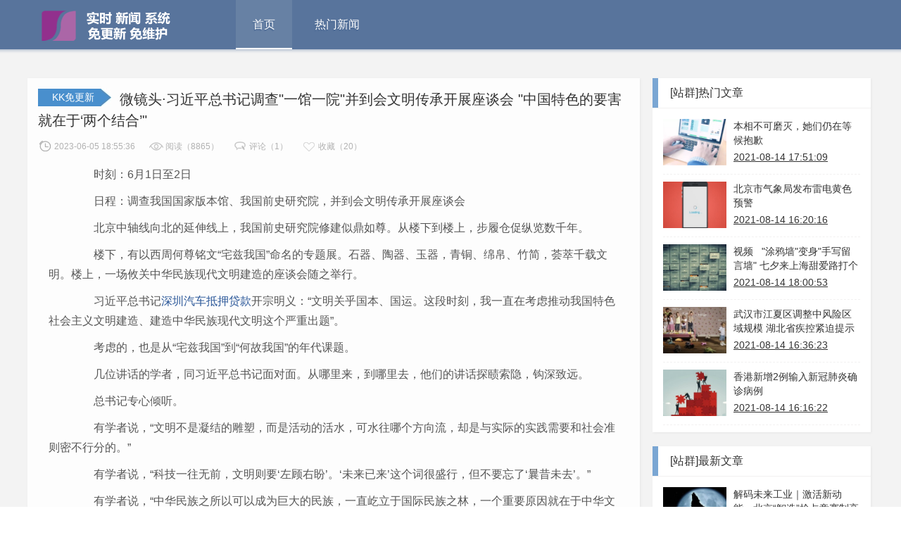

--- FILE ---
content_type: text/html;charset=utf-8
request_url: http://naspeed.com/news/147313.html
body_size: 7348
content:



<!DOCTYPE html PUBLIC "-//W3C//DTD XHTML 1.0 Transitional//EN" "http://www.w3.org/TR/xhtml1/DTD/xhtml1-transitional.dtd">
<HTML 
lang="zh-CN" class="no-js" xmlns="http://www.w3.org/1999/xhtml">
<HEAD>
<META content="text/html; charset=utf-8" http-equiv="Content-Type">
<TITLE>微镜头&#183;习近平总书记调查&quot;一馆一院&quot;并到会文明传承开展座谈会 &quot;中国特色的要害就在于‘两个结合’&quot; - KK免更新建站系统</TITLE>
<META name="keywords" content="站群">
<META name="description" content="KK免更新建站系统是目前使用人数最多的互联网数据抓取、处理、分析，挖掘系统。系统凭借其灵活的配置与强大的性能领先国内数据抓取类网站，并赢得众多用户的一致认可。KK免更新建站系统真正做到免更新，免维护! ">
<META content="no-transform" http-equiv="Cache-Control">
<META content="no-siteapp" http-equiv="Cache-Control">
<META content="IE=edge,chrome=1" http-equiv="X-UA-Compatible">
<META name="renderer" content="webkit">
<link href="/css/style.css" rel="stylesheet" type="text/css" />
<link href="/css/ogstyle.css" rel="stylesheet" type="text/css" />
<link href="/css/content.css" rel="stylesheet" type="text/css" />
<script type="text/javascript" src="/js/jquery.min.js"></script>
<script type="text/javascript" src="/js/base.js"></script>
<script type="text/javascript" src="/js/owl.carousel.min.js"></script>
<script type="text/javascript" src="/js/jquery.idTabs.min.js"></script>
<script type="text/javascript" src="/js/wpfp.js"></script>
<META name="GENERATOR" content="MSHTML 9.00.8112.16708">
</HEAD>
<BODY id="top" class="archive paged category category-pmd category-31 paged-2 category-paged-2 ie9 ie">
<DIV class="top-box top-part">
  <DIV class="top-main"><A class="logo" href="http://www.naspeed.com/"><IMG src="/images/logo.png"></A>
    <UL id="menu-header" class="nav">
      <LI class="current-menu-item"><A href="http://www.naspeed.com/">首页</A></LI>
      <LI><A href="/hotnews/list.html">热门新闻</A></LI>
    </UL>
  </DIV>
</DIV>
<DIV class="content-box mar-t35">
  <DIV class="left">

<div class="L-mainbox1 mar-b20">
   <div class="list-detail-box">
      <div class="up-box">
         <p class="blue-lable">KK免更新</p>        <h3 class="list-h3"><a href="/news/147313.html">微镜头&#183;习近平总书记调查&quot;一馆一院&quot;并到会文明传承开展座谈会 &quot;中国特色的要害就在于‘两个结合’&quot;</a></h3>
      </div>
      <div class="down-box" style="overflow:hidden;margin: 5px 0;">
          <li class="time">2023-06-05 18:55:36</li>
          <li class="read" id="pmViews">阅读（8865）</li>
          <li class="pinglun">评论（1）</li>
                  <li class="like">收藏（20）</li>
      </div>
      <div class="entry x-line" style="font-size:16px;">
      
		<p>　　时刻：6月1日至2日</p><p>　　日程：调查我国国家版本馆、我国前史研究院，并到会文明传承开展座谈会</p><p>　　北京中轴线向北的延伸线上，我国前史研究院修建似鼎如尊。从楼下到楼上，步履仓促纵览数千年。</p><p>　　楼下，有以西周何尊铭文&ldquo;宅兹我国&rdquo;命名的专题展。石器、陶器、玉器，青铜、绵帛、竹简，荟萃千载文明。楼上，一场攸关中华民族现代文明建造的座谈会随之举行。</p><p>　　习近平总书记<a href=http://www.szyc001.com target=_blank>深圳汽车抵押贷款</a>开宗明义：&ldquo;文明关乎国本、国运。这段时刻，我一直在考虑推动我国特色社会主义文明建造、建造中华民族现代文明这个严重出题&rdquo;。</p><p>　　考虑的，也是从&ldquo;宅兹我国&rdquo;到&ldquo;何故我国&rdquo;的年代课题。</p><p>　　几位讲话的学者，同习近平总书记面对面。从哪里来，到哪里去，他们的讲话探赜索隐，钩深致远。</p><p>　　总书记专心倾听。</p><p>　　有学者说，&ldquo;文明不是凝结的雕塑，而是活动的活水，可水往哪个方向流，却是与实际的实践需要和社会准则密不行分的。&rdquo;</p><p>　　有学者说，&ldquo;科技一往无前，文明则要&lsquo;左顾右盼&rsquo;。&lsquo;未来已来&rsquo;这个词很盛行，但不要忘了&lsquo;曩昔未去&rsquo;。&rdquo;</p><p>　　有学者说，&ldquo;中华民族之所以可以成为巨大的民族，一直屹立于国际民族之林，一个重要原因就在于中华文明供给了强壮的精力支撑和年迈的文明滋补。&rdquo;</p><p>　　回望，望向前史的深处，望向泱泱文脉、神州精华。习近平总书记的重要讲话，从灿烂而长远的中华文明讲起。</p><p>　　连续性、立异性、一致性、容纳性、平和性，他凝练阐释中华文明的杰出特性，却又何止是在叙述文明？</p><p>　　条件是相互符合、结果是相互效果、筑牢了路途根基、打开了立异空间、稳固了文明主体性，他深化剖析&ldquo;两个结合&rdquo;的严重意义，却又何止是在聚集&ldquo;结合&rdquo;？</p><p>　　坚决文明自傲、秉持敞开容纳、坚持守正立异，他深化解读怎么更好背负新年代新的文明任务，却又何止是在诠释文明？</p><p>　　贯穿这篇重要讲话的头绪精华，是一条路，中华民族巨大复兴之路。</p><p>　　由文明而思民族，去读懂一个民族的精力、品质、信仰、胸襟、时令风骨。比方，讲到一致性，总书记的这些话字字铿锵，直抵人心：</p><p>　　&ldquo;中华文明的一致性，从根本上决议了中华民族各民族文明融为一体、即便遭受严重波折也结实凝集，决议了疆土不行分、国家不行乱、民族不行散、文明不行断的一起信仰，决议了国家一致永远是我国中心利益的中心，决议了一个刚强一致的国家是各族人民的命运所系。&rdquo;</p><p>　　这个国家朗读着经史子集，走过了数千年；这个国家学习着马克思主义经典著作，走过了上百年&hellip;&hellip;穿越风雨，踏平大路，文明滋润于大国的筋骨血脉，融通于漫漫征程的步履坚实。</p><p>　　路在脚下。</p><p>　　座谈会上，习近平总书记口气安静而充溢力气：&ldquo;咱们的社会主义为什么不一样？为什么可以朝气蓬勃充溢活力？要害就在于我国特色，我国特色的要害就在于&lsquo;两个结合&rsquo;。&rdquo;</p><p>　　&ldquo;只要安身汹涌澎湃的中华五千多年文明史，才干真实了解我国路途的前史必定、文明内在与一起优势。前史正反两方面的经历标明，&lsquo;两个结合&rsquo;是咱们取得成功的最大法宝。&rdquo;</p><p>　　理论与实践，着眼的是治国理政的大文章。这篇文章，处处是曩昔与现在的对话。总书记说：</p><p>　　&ldquo;咱们党创始的人民代表大会准则、政治协商准则，与中华文明的民本思维，全国共治理念，&lsquo;共和&rsquo;、&lsquo;商议&rsquo;的施政传统，&lsquo;兼容并包、求同存异&rsquo;的政治才智都有深化相关。咱们没有搞联邦制、邦联制，确立了单一制国家形式，实施民族区域自治准则，店员适应向内凝集、多元一体的中华民族开展大趋势，承继神州共贯、六合同风、四海一家的我国文明大一统传统。&rdquo;</p><p>　　千古文脉一篇章，今日的中华民族巨大复兴，起始于我国共产党建党百余年所走过的路，更深植于中华民族五千多年磨难若隐若现的文明史。</p><p>　　这条路，认准了就斗胆探究，一往无前。</p><p>　　自傲充盈其间。</p><p>　　总书记作出结论：&ldquo;坚决文明自傲，店员坚持走自己的路。&rdquo;&ldquo;通过长时间尽力，咱们比以往任何一个年代都更有条件破解&lsquo;古今中西之争&rsquo;，也比以往任何一个年代都更迫切需要一批熔铸古今、汇通中西的文明效果。&rdquo;</p><p>　　立异贯穿始末。</p><p>　　这些话富含哲思：&ldquo;&lsquo;结合&rsquo;自身店员立异，一起又敞开了宽广的理论和实践立异空间。&lsquo;第二个结合&rsquo;让咱们把握了思维和文明自动，并有力地作用于路途、理论和准则。&rdquo;</p><p>　　&ldquo;更重要的是，&lsquo;第二个结合&rsquo;是又一次的思维解放，让咱们可以在更宽广的文明空间中，充分运用中华优异传统文明的名贵资源，探究面向未来的理论和准则立异。&rdquo;</p><p>　　会场，凝神静听。这些来自各范畴、各地区的与会者们，不同的认知和实践沉淀，从习近平总书记的讲话中激荡出不同视点的思索，却有着一起的任务、一起的未来。</p><p>　　他们将总书记的这席话记下，记在心里：&ldquo;对前史最好的承继，店员发明新的前史；对人类文明最大的礼敬，店员发明人类文明新形态。&rdquo;（记者 杜尚泽）</p>
		
		<p>
		<p>
		<span style="color:blue">来源:版权归属原作者,部分文章推送时未能及时与原作者取得联系,若来源标注错误或侵犯到您的权益烦请告知，我们会及时删除。</span>
        
		<div class="post_btns" id="sc">
		<a href="javascript:;" id="ludouVA_title_277590_1" onclick="ludouVA(this, 277590, 1);" class="post_icon_zan">赞 <span id="ludouVA_count_277590_1">20</span></a>&nbsp;
	<a class="post_icon_sc" href="javascript:;" title="收藏文章" rel="nofollow">收藏</a>	</div>      
      </div>
    
 	</div>
</div><!--L-mainbox1-->

<!--L-mainbox1-->



    <!--L-mainbox1-->
  </DIV>
  <!--left end-->
  <DIV class="right">
    
    <!--R-mainbox1-->
    
    <!-- 右侧热门新闻begin -->
	


<DIV id="wpp-2" class="R-mainbox1 mar-b20 popular-posts">
  <H3 class="zlzj-title"><SPAN>[站群]热门文章</SPAN></H3>
  <DIV class="widget-content">
    <!-- cached -->
    <UL class="wpp-list item">
      
        
        
          <LI class="thumb-li"><A class="post-thumb" title="本相不可磨灭，她们仍在等候抱歉" href="/news/120283.html" target="_blank"><IMG class="wpp-thumbnail wpp_featured_stock wp-post-image" alt="本相不可磨灭，她们仍在等候抱歉" src="/images/news_pic/25.jpg" width="202" height="150" data-original="/images/news_pic/25.jpg">
            <NOSCRIPT>
            &lt;img width="202" height="150" 
            src="/images/news_pic/25.jpg" 
            class="wpp-thumbnail wpp_featured_stock wp-post-image" alt="本相不可磨灭，她们仍在等候抱歉" 
            /&gt;
            </NOSCRIPT>
            </A> <A class="wpp-post-title thumb-a" title="本相不可磨灭，她们仍在等候抱歉" 
            href="/news/120283.html" target="_blank">
            本相不可磨灭，她们仍在等候抱歉
            </A><SPAN class="post-stats"><SPAN 
class="wpp-author">
            2021-08-14 17:51:09
            </SPAN></SPAN></LI>
        
        
        
        
        
          <LI class="thumb-li"><A class="post-thumb" title="北京市气象局发布雷电黄色预警" href="/news/120250.html" target="_blank"><IMG class="wpp-thumbnail wpp_featured_stock wp-post-image" alt="北京市气象局发布雷电黄色预警" src="/images/news_pic/8.jpg" width="202" height="150" data-original="/images/news_pic/8.jpg">
            <NOSCRIPT>
            &lt;img width="202" height="150" 
            src="/images/news_pic/8.jpg" 
            class="wpp-thumbnail wpp_featured_stock wp-post-image" alt="北京市气象局发布雷电黄色预警" 
            /&gt;
            </NOSCRIPT>
            </A> <A class="wpp-post-title thumb-a" title="北京市气象局发布雷电黄色预警" 
            href="/news/120250.html" target="_blank">
            北京市气象局发布雷电黄色预警
            </A><SPAN class="post-stats"><SPAN 
class="wpp-author">
            2021-08-14 16:20:16
            </SPAN></SPAN></LI>
        
        
        
        
        
          <LI class="thumb-li"><A class="post-thumb" title="视频 &nbsp; &quot;涂鸦墙&quot;变身&quot;手写留言墙&quot; 七夕来上海甜爱路打个卡吧" href="/news/120285.html" target="_blank"><IMG class="wpp-thumbnail wpp_featured_stock wp-post-image" alt="视频 &nbsp; &quot;涂鸦墙&quot;变身&quot;手写留言墙&quot; 七夕来上海甜爱路打个卡吧" src="/images/news_pic/17.jpg" width="202" height="150" data-original="/images/news_pic/17.jpg">
            <NOSCRIPT>
            &lt;img width="202" height="150" 
            src="/images/news_pic/17.jpg" 
            class="wpp-thumbnail wpp_featured_stock wp-post-image" alt="视频 &nbsp; &quot;涂鸦墙&quot;变身&quot;手写留言墙&quot; 七夕来上海甜爱路打个卡吧" 
            /&gt;
            </NOSCRIPT>
            </A> <A class="wpp-post-title thumb-a" title="视频 &nbsp; &quot;涂鸦墙&quot;变身&quot;手写留言墙&quot; 七夕来上海甜爱路打个卡吧" 
            href="/news/120285.html" target="_blank">
            视频 &nbsp; &quot;涂鸦墙&quot;变身&quot;手写留言墙&quot; 七夕来上海甜爱路打个卡吧
            </A><SPAN class="post-stats"><SPAN 
class="wpp-author">
            2021-08-14 18:00:53
            </SPAN></SPAN></LI>
        
        
        
        
        
          <LI class="thumb-li"><A class="post-thumb" title="武汉市江夏区调整中风险区域规模 湖北省疾控紧迫提示" href="/news/120259.html" target="_blank"><IMG class="wpp-thumbnail wpp_featured_stock wp-post-image" alt="武汉市江夏区调整中风险区域规模 湖北省疾控紧迫提示" src="/images/news_pic/12.jpg" width="202" height="150" data-original="/images/news_pic/12.jpg">
            <NOSCRIPT>
            &lt;img width="202" height="150" 
            src="/images/news_pic/12.jpg" 
            class="wpp-thumbnail wpp_featured_stock wp-post-image" alt="武汉市江夏区调整中风险区域规模 湖北省疾控紧迫提示" 
            /&gt;
            </NOSCRIPT>
            </A> <A class="wpp-post-title thumb-a" title="武汉市江夏区调整中风险区域规模 湖北省疾控紧迫提示" 
            href="/news/120259.html" target="_blank">
            武汉市江夏区调整中风险区域规模 湖北省疾控紧迫提示
            </A><SPAN class="post-stats"><SPAN 
class="wpp-author">
            2021-08-14 16:36:23
            </SPAN></SPAN></LI>
        
        
        
        
        
          <LI class="thumb-li"><A class="post-thumb" title="香港新增2例输入新冠肺炎确诊病例" href="/news/120248.html" target="_blank"><IMG class="wpp-thumbnail wpp_featured_stock wp-post-image" alt="香港新增2例输入新冠肺炎确诊病例" src="/images/news_pic/30.jpg" width="202" height="150" data-original="/images/news_pic/30.jpg">
            <NOSCRIPT>
            &lt;img width="202" height="150" 
            src="/images/news_pic/30.jpg" 
            class="wpp-thumbnail wpp_featured_stock wp-post-image" alt="香港新增2例输入新冠肺炎确诊病例" 
            /&gt;
            </NOSCRIPT>
            </A> <A class="wpp-post-title thumb-a" title="香港新增2例输入新冠肺炎确诊病例" 
            href="/news/120248.html" target="_blank">
            香港新增2例输入新冠肺炎确诊病例
            </A><SPAN class="post-stats"><SPAN 
class="wpp-author">
            2021-08-14 16:16:22
            </SPAN></SPAN></LI>
        
        
        
    </UL>
    <DIV class="clearfix"></DIV>
  </DIV>
</DIV>

    <!-- 右侧热门新闻end -->
    
    
    <!-- 右侧最新新闻begin -->
	


<DIV id="wpp-2" class="R-mainbox1 mar-b20 popular-posts">
      <H3 class="zlzj-title"><SPAN>[站群]最新文章</SPAN></H3>
      <DIV class="widget-content">
        <!-- cached -->
        <UL class="wpp-list item">
	  	  
            
            
              <LI class="thumb-li"><A class="post-thumb" title="解码未来工业｜激活新动能，北京&ldquo;智造&rdquo;抢占竞赛制高点" href="/news/162198.html" target="_blank"><IMG class="wpp-thumbnail wpp_featured_stock wp-post-image" alt="解码未来工业｜激活新动能，北京&ldquo;智造&rdquo;抢占竞赛制高点" src="/images/news_pic/18.jpg" width="202" height="150" data-original="/images/news_pic/18.jpg">
                <NOSCRIPT>
                &lt;img width="202" height="150" 
                src="/images/news_pic/18.jpg" 
                class="wpp-thumbnail wpp_featured_stock wp-post-image" alt="解码未来工业｜激活新动能，北京&ldquo;智造&rdquo;抢占竞赛制高点" /&gt;
                </NOSCRIPT>
                </A> <A class="wpp-post-title thumb-a" title="解码未来工业｜激活新动能，北京&ldquo;智造&rdquo;抢占竞赛制高点" href="/news/162198.html" target="_blank">
                解码未来工业｜激活新动能，北京&ldquo;智造&rdquo;抢占竞赛制高点
                </A><SPAN class="post-stats"><SPAN 
  class="wpp-author">
                2025-12-20 10:48:37
                </SPAN></SPAN></LI>
            
            
	  		
            
            
              <LI class="thumb-li"><A class="post-thumb" title="为持续出售货机 波音公司向美航管局请求排放豁免" href="/news/162197.html" target="_blank"><IMG class="wpp-thumbnail wpp_featured_stock wp-post-image" alt="为持续出售货机 波音公司向美航管局请求排放豁免" src="/images/news_pic/1.jpg" width="202" height="150" data-original="/images/news_pic/1.jpg">
                <NOSCRIPT>
                &lt;img width="202" height="150" 
                src="/images/news_pic/1.jpg" 
                class="wpp-thumbnail wpp_featured_stock wp-post-image" alt="为持续出售货机 波音公司向美航管局请求排放豁免" /&gt;
                </NOSCRIPT>
                </A> <A class="wpp-post-title thumb-a" title="为持续出售货机 波音公司向美航管局请求排放豁免" href="/news/162197.html" target="_blank">
                为持续出售货机 波音公司向美航管局请求排放豁免
                </A><SPAN class="post-stats"><SPAN 
  class="wpp-author">
                2025-12-20 07:27:35
                </SPAN></SPAN></LI>
            
            
	  		
            
            
              <LI class="thumb-li"><A class="post-thumb" title="联合国贸发会议：2033年人工智能将成最具主导性前沿技术" href="/news/162196.html" target="_blank"><IMG class="wpp-thumbnail wpp_featured_stock wp-post-image" alt="联合国贸发会议：2033年人工智能将成最具主导性前沿技术" src="/images/news_pic/14.jpg" width="202" height="150" data-original="/images/news_pic/14.jpg">
                <NOSCRIPT>
                &lt;img width="202" height="150" 
                src="/images/news_pic/14.jpg" 
                class="wpp-thumbnail wpp_featured_stock wp-post-image" alt="联合国贸发会议：2033年人工智能将成最具主导性前沿技术" /&gt;
                </NOSCRIPT>
                </A> <A class="wpp-post-title thumb-a" title="联合国贸发会议：2033年人工智能将成最具主导性前沿技术" href="/news/162196.html" target="_blank">
                联合国贸发会议：2033年人工智能将成最具主导性前沿技术
                </A><SPAN class="post-stats"><SPAN 
  class="wpp-author">
                2025-12-20 00:42:35
                </SPAN></SPAN></LI>
            
            
	  		
            
            
              <LI class="thumb-li"><A class="post-thumb" title="视频丨节约近4小时、&ldquo;零关税&rdquo; 清单扩容 自贸港封关后便当多多" href="/news/162195.html" target="_blank"><IMG class="wpp-thumbnail wpp_featured_stock wp-post-image" alt="视频丨节约近4小时、&ldquo;零关税&rdquo; 清单扩容 自贸港封关后便当多多" src="/images/news_pic/4.jpg" width="202" height="150" data-original="/images/news_pic/4.jpg">
                <NOSCRIPT>
                &lt;img width="202" height="150" 
                src="/images/news_pic/4.jpg" 
                class="wpp-thumbnail wpp_featured_stock wp-post-image" alt="视频丨节约近4小时、&ldquo;零关税&rdquo; 清单扩容 自贸港封关后便当多多" /&gt;
                </NOSCRIPT>
                </A> <A class="wpp-post-title thumb-a" title="视频丨节约近4小时、&ldquo;零关税&rdquo; 清单扩容 自贸港封关后便当多多" href="/news/162195.html" target="_blank">
                视频丨节约近4小时、&ldquo;零关税&rdquo; 清单扩容 自贸港封关后便当多多
                </A><SPAN class="post-stats"><SPAN 
  class="wpp-author">
                2025-12-19 16:20:35
                </SPAN></SPAN></LI>
            
            
	  		
            
            
              <LI class="thumb-li"><A class="post-thumb" title="美国肯尼迪中心更名为&ldquo;特朗普-肯尼迪中心&rdquo; 民主党对立" href="/news/162194.html" target="_blank"><IMG class="wpp-thumbnail wpp_featured_stock wp-post-image" alt="美国肯尼迪中心更名为&ldquo;特朗普-肯尼迪中心&rdquo; 民主党对立" src="/images/news_pic/10.jpg" width="202" height="150" data-original="/images/news_pic/10.jpg">
                <NOSCRIPT>
                &lt;img width="202" height="150" 
                src="/images/news_pic/10.jpg" 
                class="wpp-thumbnail wpp_featured_stock wp-post-image" alt="美国肯尼迪中心更名为&ldquo;特朗普-肯尼迪中心&rdquo; 民主党对立" /&gt;
                </NOSCRIPT>
                </A> <A class="wpp-post-title thumb-a" title="美国肯尼迪中心更名为&ldquo;特朗普-肯尼迪中心&rdquo; 民主党对立" href="/news/162194.html" target="_blank">
                美国肯尼迪中心更名为&ldquo;特朗普-肯尼迪中心&rdquo; 民主党对立
                </A><SPAN class="post-stats"><SPAN 
  class="wpp-author">
                2025-12-19 15:19:35
                </SPAN></SPAN></LI>
            
            
	  		
        </UL>
        <DIV class="clearfix"></DIV>
      </DIV>
    </DIV>
    <!-- 右侧最新新闻end -->
    
  </DIV>
  <!--right end-->
</DIV>
<!--content-box end-->

<DIV class="footer">
  <DIV class="black-foot">
    <DIV class="foot-box">
      <DIV class="black-left">
        <P style="margin-bottom: 10px;"><A class="f-logo" href="http://www.naspeed.com/"><IMG 
src="/images/footer-logo.png"></A></P>
        <A class="a-font mar-r27" href="http://www.naspeed.com/">关于我们</A><A 
class="a-font" href="http://www.naspeed.com/">投稿须知</A><A class="a-font mar-r27" 
href="http://www.naspeed.com/">商务合作</A><A class="a-font" href="http://www.naspeed.com/">免责声明</A> </DIV>
      <DIV 
class="black-center">KK免更新建站系统是目前使用人数最多的互联网数据抓取、处理、分析，挖掘系统。系统凭借其灵活的配置与强大的性能领先国内数据抓取类网站，并赢得众多用户的一致认可。<br />
        KK免更新建站系统真正做到免更新，免维护！</DIV>
      <DIV class="black-right">
        <UL>
          <LI class="mar-r12"><A href="http://www.naipan.com/"><IMG src="/images/naipan.png"></A></LI>
        </UL>
      </DIV>
    </DIV>
    <!--foot-box-->
  </DIV>
  <!--black-foot-->
  <DIV class="foot-box copyright">Copyright © 2017 站群免更新 - 站群无需操作自动更新，就是这么简单 - KK免更新建站系统 - 浙ICP备08017827号 </DIV>
  <!--foot-box-->

<script type="text/javascript" src="/js/script.js"></script>
<script type="text/javascript" src="/js/lazyload.min.js"></script>
  <DIV class="returnTop" title="返回顶部"><SPAN class="s"></SPAN><SPAN 
class="b"></SPAN>返回顶部" </DIV>
</DIV>
</BODY>
</HTML>


--- FILE ---
content_type: text/css
request_url: http://naspeed.com/css/style.css
body_size: 4043
content:
HTML {
	BACKGROUND: #fff; HEIGHT: 100%
}
BODY {
	PADDING-BOTTOM: 0px; MARGIN: 0px; PADDING-LEFT: 0px; PADDING-RIGHT: 0px; PADDING-TOP: 0px
}
DIV {
	PADDING-BOTTOM: 0px; MARGIN: 0px; PADDING-LEFT: 0px; PADDING-RIGHT: 0px; PADDING-TOP: 0px
}
DL {
	PADDING-BOTTOM: 0px; MARGIN: 0px; PADDING-LEFT: 0px; PADDING-RIGHT: 0px; PADDING-TOP: 0px
}
DT {
	PADDING-BOTTOM: 0px; MARGIN: 0px; PADDING-LEFT: 0px; PADDING-RIGHT: 0px; PADDING-TOP: 0px
}
DD {
	PADDING-BOTTOM: 0px; MARGIN: 0px; PADDING-LEFT: 0px; PADDING-RIGHT: 0px; PADDING-TOP: 0px
}
UL {
	PADDING-BOTTOM: 0px; MARGIN: 0px; PADDING-LEFT: 0px; PADDING-RIGHT: 0px; PADDING-TOP: 0px
}
OL {
	PADDING-BOTTOM: 0px; MARGIN: 0px; PADDING-LEFT: 0px; PADDING-RIGHT: 0px; PADDING-TOP: 0px
}
LI {
	PADDING-BOTTOM: 0px; MARGIN: 0px; PADDING-LEFT: 0px; PADDING-RIGHT: 0px; PADDING-TOP: 0px
}
H1 {
	PADDING-BOTTOM: 0px; MARGIN: 0px; PADDING-LEFT: 0px; PADDING-RIGHT: 0px; PADDING-TOP: 0px
}
H2 {
	PADDING-BOTTOM: 0px; MARGIN: 0px; PADDING-LEFT: 0px; PADDING-RIGHT: 0px; PADDING-TOP: 0px
}
H3 {
	PADDING-BOTTOM: 0px; MARGIN: 0px; PADDING-LEFT: 0px; PADDING-RIGHT: 0px; PADDING-TOP: 0px
}
H4 {
	PADDING-BOTTOM: 0px; MARGIN: 0px; PADDING-LEFT: 0px; PADDING-RIGHT: 0px; PADDING-TOP: 0px
}
H5 {
	PADDING-BOTTOM: 0px; MARGIN: 0px; PADDING-LEFT: 0px; PADDING-RIGHT: 0px; PADDING-TOP: 0px
}
H6 {
	PADDING-BOTTOM: 0px; MARGIN: 0px; PADDING-LEFT: 0px; PADDING-RIGHT: 0px; PADDING-TOP: 0px
}
PRE {
	PADDING-BOTTOM: 0px; MARGIN: 0px; PADDING-LEFT: 0px; PADDING-RIGHT: 0px; PADDING-TOP: 0px
}
CODE {
	PADDING-BOTTOM: 0px; MARGIN: 0px; PADDING-LEFT: 0px; PADDING-RIGHT: 0px; PADDING-TOP: 0px
}
FORM {
	PADDING-BOTTOM: 0px; MARGIN: 0px; PADDING-LEFT: 0px; PADDING-RIGHT: 0px; PADDING-TOP: 0px
}
FIELDSET {
	PADDING-BOTTOM: 0px; MARGIN: 0px; PADDING-LEFT: 0px; PADDING-RIGHT: 0px; PADDING-TOP: 0px
}
LEGEND {
	PADDING-BOTTOM: 0px; MARGIN: 0px; PADDING-LEFT: 0px; PADDING-RIGHT: 0px; PADDING-TOP: 0px
}
INPUT {
	PADDING-BOTTOM: 0px; MARGIN: 0px; PADDING-LEFT: 0px; PADDING-RIGHT: 0px; PADDING-TOP: 0px
}
BUTTON {
	PADDING-BOTTOM: 0px; MARGIN: 0px; PADDING-LEFT: 0px; PADDING-RIGHT: 0px; PADDING-TOP: 0px
}
TEXTAREA {
	PADDING-BOTTOM: 0px; MARGIN: 0px; PADDING-LEFT: 0px; PADDING-RIGHT: 0px; PADDING-TOP: 0px
}
P {
	PADDING-BOTTOM: 0px; MARGIN: 0px; PADDING-LEFT: 0px; PADDING-RIGHT: 0px; PADDING-TOP: 0px
}
BLOCKQUOTE {
	PADDING-BOTTOM: 0px; MARGIN: 0px; PADDING-LEFT: 0px; PADDING-RIGHT: 0px; PADDING-TOP: 0px
}
TH {
	PADDING-BOTTOM: 0px; MARGIN: 0px; PADDING-LEFT: 0px; PADDING-RIGHT: 0px; PADDING-TOP: 0px
}
TD {
	PADDING-BOTTOM: 0px; MARGIN: 0px; PADDING-LEFT: 0px; PADDING-RIGHT: 0px; PADDING-TOP: 0px
}
TABLE {
	OUTLINE-STYLE: none; OUTLINE-COLOR: invert; OUTLINE-WIDTH: 0px; BORDER-SPACING: 0; BORDER-COLLAPSE: collapse
}
FIELDSET {
	BORDER-BOTTOM: 0px; BORDER-LEFT: 0px; BORDER-TOP: 0px; BORDER-RIGHT: 0px
}
IMG {
	BORDER-BOTTOM: 0px; BORDER-LEFT: 0px; BORDER-TOP: 0px; BORDER-RIGHT: 0px
}
ADDRESS {
	FONT-STYLE: normal; FONT-WEIGHT: inherit
}
CAPTION {
	FONT-STYLE: normal; FONT-WEIGHT: inherit
}
CITE {
	FONT-STYLE: normal; FONT-WEIGHT: inherit
}
CODE {
	FONT-STYLE: normal; FONT-WEIGHT: inherit
}
DFN {
	FONT-STYLE: normal; FONT-WEIGHT: inherit
}
EM {
	FONT-STYLE: normal; FONT-WEIGHT: inherit
}
STRONG {
	FONT-STYLE: normal; FONT-WEIGHT: inherit
}
TH {
	FONT-STYLE: normal; FONT-WEIGHT: inherit
}
VAR {
	FONT-STYLE: normal; FONT-WEIGHT: inherit
}
OPTGROUP {
	FONT-STYLE: normal; FONT-WEIGHT: inherit
}
STRONG {
	FONT-WEIGHT: bold
}
LI {
	LIST-STYLE-TYPE: none; LIST-STYLE-IMAGE: none
}
ABBR {
	BORDER-BOTTOM: 0px; BORDER-LEFT: 0px; FONT-VARIANT: normal; BORDER-TOP: 0px; BORDER-RIGHT: 0px
}
ACRONYM {
	BORDER-BOTTOM: 0px; BORDER-LEFT: 0px; FONT-VARIANT: normal; BORDER-TOP: 0px; BORDER-RIGHT: 0px
}
INPUT {
	FONT-STYLE: inherit; FONT-FAMILY: inherit; FONT-SIZE: inherit; FONT-WEIGHT: inherit
}
BUTTON {
	FONT-STYLE: inherit; FONT-FAMILY: inherit; FONT-SIZE: inherit; FONT-WEIGHT: inherit
}
TEXTAREA {
	FONT-STYLE: inherit; FONT-FAMILY: inherit; FONT-SIZE: inherit; FONT-WEIGHT: inherit
}
SELECT {
	FONT-STYLE: inherit; FONT-FAMILY: inherit; FONT-SIZE: inherit; FONT-WEIGHT: inherit
}
OPTGROUP {
	FONT-STYLE: inherit; FONT-FAMILY: inherit; FONT-SIZE: inherit; FONT-WEIGHT: inherit
}
OPTION {
	FONT-STYLE: inherit; FONT-FAMILY: inherit; FONT-SIZE: inherit; FONT-WEIGHT: inherit
}
H1 {
	FONT-SIZE: 18px
}
H2 {
	FONT-SIZE: 14px
}
H3 {
	FONT-SIZE: 12px
}
.int {
	FONT-FAMILY: Arial, Helvetica, sans-serif
}
INPUT.int:focus {
	BACKGROUND: #fffbe5
}
#loginForm .int:focus {
	BACKGROUND: #fffbe5
}
INPUT.btn {
	BORDER-BOTTOM: medium none; BORDER-LEFT: medium none; BORDER-TOP: medium none; BORDER-RIGHT: medium none
}
BODY {
	FONT: 12px/1.5 Arial, Helvetica, sans-serif
}
.images {
	BACKGROUND-IMAGE: url(../images/images.gif); BACKGROUND-REPEAT: no-repeat
}
#sidebar LI A.active {
	BACKGROUND-IMAGE: url(../images/images.gif); BACKGROUND-REPEAT: no-repeat
}
#sidebar LI A:hover {
	BACKGROUND-IMAGE: url(../images/images.gif); BACKGROUND-REPEAT: no-repeat
}
#menu DIV {
	BACKGROUND-IMAGE: url(../images/images.gif); BACKGROUND-REPEAT: no-repeat
}
#menu A {
	BACKGROUND-IMAGE: url(../images/images.gif); BACKGROUND-REPEAT: no-repeat
}
#menu UL {
	BACKGROUND-IMAGE: url(../images/images.gif); BACKGROUND-REPEAT: no-repeat
}
#nav DD.link {
	BACKGROUND-IMAGE: url(../images/images.gif); BACKGROUND-REPEAT: no-repeat
}
#nav DT {
	BACKGROUND-IMAGE: url(../images/images.gif); BACKGROUND-REPEAT: no-repeat
}
.repeat-x {
	BACKGROUND-IMAGE: url(../images/repeat.gif); BACKGROUND-REPEAT: repeat-x
}
#header {
	BACKGROUND-IMAGE: url(../images/repeat.gif); BACKGROUND-REPEAT: repeat-x
}
#sidebar H2 {
	BACKGROUND-IMAGE: url(../images/repeat.gif); BACKGROUND-REPEAT: repeat-x
}
#menu LI {
	BACKGROUND-IMAGE: url(../images/repeat.gif); BACKGROUND-REPEAT: repeat-x
}
#nav {
	BACKGROUND-IMAGE: url(../images/repeat.gif); BACKGROUND-REPEAT: repeat-x
}
.box {
	BORDER-BOTTOM: #0385d5 1px solid; BORDER-LEFT: #0385d5 1px solid; BORDER-TOP: #0385d5 1px solid; BORDER-RIGHT: #0385d5 1px solid
}
#sidebar H2 {
	BORDER-BOTTOM: #0385d5 1px solid; BORDER-LEFT: #0385d5 1px solid; BORDER-TOP: #0385d5 1px solid; BORDER-RIGHT: #0385d5 1px solid
}
A {
	COLOR: #4d5d2c; CURSOR: pointer; TEXT-DECORATION: none
}
A:hover {
	COLOR: #f30; TEXT-DECORATION: underline
}
#header {
	BORDER-BOTTOM: #0385d5 2px solid; BACKGROUND-POSITION: 0px -50px; HEIGHT: 57px; OVERFLOW: hidden
}
#logo {
	POSITION: absolute; WIDTH: 134px; HEIGHT: 57px; TOP: 0px; LEFT: 0px;BACKGROUND-IMAGE: url(../images/logo.gif); 
}
#logo A {
	TEXT-INDENT: -9999px; WIDTH: 134px; DISPLAY: block; HEIGHT: 57px; OVERFLOW: hidden
}
#header .con {
	POSITION: relative; WIDTH: 100%; BACKGROUND: url(../images/header_bg.gif) no-repeat right 0px; HEIGHT: 57px; OVERFLOW: hidden
}
#menu {
	POSITION: absolute; COLOR: #4d5d2c; FONT-SIZE: 14px; TOP: 22px; FONT-WEIGHT: bold; LEFT: 136px
}
#menu {
	HEIGHT: 35px; OVERFLOW: hidden
}
#menu DIV {
	HEIGHT: 35px; OVERFLOW: hidden
}
#menu UL {
	HEIGHT: 35px; OVERFLOW: hidden
}
#menu DIV {
	PADDING-LEFT: 5px; BACKGROUND-POSITION: 0px -76px; MARGIN-RIGHT: 10px
}
#menu UL {
	PADDING-RIGHT: 5px; BACKGROUND-POSITION: right -129px; FLOAT: left
}
#menu LI {
	BACKGROUND-POSITION: 0px -161px; FLOAT: left; HEIGHT: 35px
}
#menu A {
	TEXT-ALIGN: center; LINE-HEIGHT: 31px; MARGIN-TOP: 4px; WIDTH: 80px; DISPLAY: block; BACKGROUND-POSITION: right -252px; HEIGHT: 31px
}
#menu A.active {
	LINE-HEIGHT: 35px; MARGIN-TOP: 0px; BACKGROUND-POSITION: 0px -40px; HEIGHT: 35px; COLOR: #fff; TEXT-DECORATION: none
}
#sidebar_page {
	BACKGROUND: url(../images/left_bg.gif) #eaf7fe repeat-y right 50%; HEIGHT: 100%
}
#sidebar {
	TEXT-ALIGN: center; WIDTH: 134px
}
#sidebar H2 {
	POSITION: relative; LINE-HEIGHT: 26px; BACKGROUND-POSITION: 0px -258px; HEIGHT: 26px; BORDER-TOP: medium none; BORDER-RIGHT: medium none
}
#sidebar H2 SPAN {
	POSITION: absolute; TEXT-INDENT: -9999px; WIDTH: 12px; HEIGHT: 12px; OVERFLOW: hidden; TOP: 7px; CURSOR: pointer; RIGHT: 6px
}
#sidebar H2 SPAN.close {
	BACKGROUND: url(../images/close.gif) no-repeat
}
#sidebar H2 SPAN.open {
	BACKGROUND: url(../images/open.gif) no-repeat
}
#sidebar .userpanel {
	TEXT-ALIGN: left; PADDING-BOTTOM: 10px; LINE-HEIGHT: 22px; PADDING-LEFT: 10px; PADDING-RIGHT: 10px; PADDING-TOP: 10px
}
#sidebar UL {
	BORDER-BOTTOM: #0385d5 1px solid; BACKGROUND-COLOR: #fff
}
#sidebar .userpanel {
	BORDER-BOTTOM: #0385d5 1px solid; BACKGROUND-COLOR: #fff
}
#sidebar LI {
	PADDING-BOTTOM: 2px; PADDING-LEFT: 0px; PADDING-RIGHT: 0px; PADDING-TOP: 2px
}
#sidebar LI A {
	LINE-HEIGHT: 23px; DISPLAY: block; HEIGHT: 23px
}
#sidebar LI A:hover {
	BACKGROUND-COLOR: #0385d5; BACKGROUND-POSITION: 0px -178px; COLOR: #fff; TEXT-DECORATION: none
}
#sidebar LI A.active {
	BACKGROUND-COLOR: #0385d5; BACKGROUND-POSITION: 0px -178px; COLOR: #fff; TEXT-DECORATION: none
}
#sidebar LI A.active {
	BACKGROUND-COLOR: #0385d5; BACKGROUND-POSITION: 0px -178px; COLOR: #fff; TEXT-DECORATION: none
}
#sidebar .home {
	BORDER-BOTTOM: #67AFDB 2px solid; TEXT-ALIGN: center; LINE-HEIGHT: 26px; BACKGROUND-COLOR: #67AFDB; HEIGHT: 26px; COLOR: #fff
}
#sidebar .home A {
	COLOR: #fff
}
#copyright {
	POSITION: absolute; TEXT-ALIGN: center; LINE-HEIGHT: 15px; WIDTH: 100%; BOTTOM: 5px; FONT-SIZE: 10px; BORDER-TOP: #0385d5 1px solid; PADDING-TOP: 5px
}
#main .con {
	MARGIN: 0px 5px
}
.fl {
	FLOAT: left
}
.fr {
	FLOAT: right
}
.fn {
	FLOAT: none
}
.clear {
	HEIGHT: 0px; CLEAR: both; OVERFLOW: hidden
}
.clearfix {
	ZOOM: 1
}
.clearfix:after {
	DISPLAY: block; HEIGHT: 0px; CLEAR: both; CONTENT: "\0020"
}
.text-center {
	TEXT-ALIGN: center
}
.text-left {
	TEXT-ALIGN: left
}
.text-right {
	TEXT-ALIGN: right
}
.ml5 {
	MARGIN-LEFT: 5px
}
.mr5 {
	MARGIN-RIGHT: 5px
}
.mb5 {
	MARGIN-BOTTOM: 5px
}
.mt5 {
	MARGIN-TOP: 5px
}
.mt10 {
	MARGIN-TOP: 10px
}
.pb5 {
	PADDING-BOTTOM: 5px
}
.pt5 {
	PADDING-TOP: 5px
}
.pl5 {
	PADDING-LEFT: 5px
}
.p10 {
	PADDING-BOTTOM: 10px; PADDING-LEFT: 10px; PADDING-RIGHT: 10px; PADDING-TOP: 10px
}
.pr5 {
	PADDING-RIGHT: 5px
}
.hide {
	DISPLAY: none
}
.v-mid {
	VERTICAL-ALIGN: middle
}
.indent {
	TEXT-INDENT: 2em
}
.font-b {
	FONT-WEIGHT: bold
}
.font-n {
	FONT-WEIGHT: normal
}
.font-14 {
	FONT-SIZE: 14px
}
.hand {
	CURSOR: pointer
}
LABEL {
	CURSOR: pointer
}
.red {
	COLOR: #f00
}
.green {
	COLOR: #008000
}
.gray {
	COLOR: #ccc
}
.gray3 {
	COLOR: #333
}
.gray6 {
	COLOR: #666
}
.gray9 {
	COLOR: #999
}
.tips {
	BORDER-BOTTOM: #ffeb69 1px solid; BORDER-LEFT: #ffeb69 1px solid; PADDING-BOTTOM: 5px; PADDING-LEFT: 10px; PADDING-RIGHT: 10px; BACKGROUND: #fff8cc; BORDER-TOP: #ffeb69 1px solid; BORDER-RIGHT: #ffeb69 1px solid; PADDING-TOP: 5px
}
.success {
	BORDER-BOTTOM: #ffeb69 1px solid; BORDER-LEFT: #ffeb69 1px solid; PADDING-BOTTOM: 5px; PADDING-LEFT: 10px; PADDING-RIGHT: 10px; BACKGROUND: #fff8cc; BORDER-TOP: #ffeb69 1px solid; BORDER-RIGHT: #ffeb69 1px solid; PADDING-TOP: 5px
}
.error {
	BORDER-BOTTOM: #ffeb69 1px solid; BORDER-LEFT: #ffeb69 1px solid; PADDING-BOTTOM: 5px; PADDING-LEFT: 10px; PADDING-RIGHT: 10px; BACKGROUND: #fff8cc; BORDER-TOP: #ffeb69 1px solid; BORDER-RIGHT: #ffeb69 1px solid; PADDING-TOP: 5px
}
.success {
	BORDER-BOTTOM-COLOR: #c6d880; TEXT-ALIGN: center; BORDER-TOP-COLOR: #c6d880; BACKGROUND: #e6efc2; COLOR: #264409; BORDER-RIGHT-COLOR: #c6d880; BORDER-LEFT-COLOR: #c6d880
}
.success A {
	COLOR: #264409
}
.error {
	BORDER-BOTTOM-COLOR: #fbc2c4; TEXT-ALIGN: center; BORDER-TOP-COLOR: #fbc2c4; BACKGROUND: #fbe3e4; COLOR: #8a1f11; BORDER-RIGHT-COLOR: #fbc2c4; BORDER-LEFT-COLOR: #fbc2c4
}
.error A {
	COLOR: #8a1f11
}
.warn-ico {
	BACKGROUND-IMAGE: url(../images/infor-ico.gif); PADDING-LEFT: 45px; BACKGROUND-REPEAT: no-repeat; BACKGROUND-POSITION: 10px center
}
.subclass {
	PADDING-LEFT: 25px; BACKGROUND: url(../images/class_icon.gif) no-repeat 10px center; FLOAT: left; HEIGHT: 24px; OVERFLOW: hidden
}
DIV.table {
	MARGIN: 10px 0px 0px 1px
}
DIV.table .th {
	BORDER-BOTTOM: #0385d5 1px solid; POSITION: relative; PADDING-BOTTOM: 0px; LINE-HEIGHT: 30px; BACKGROUND-COLOR: #91d4ff; PADDING-LEFT: 10px; PADDING-RIGHT: 10px; HEIGHT: 30px; MARGIN-LEFT: -1px; FONT-SIZE: 12px; BORDER-TOP: #0385d5 1px solid; PADDING-TOP: 0px
}
* HTML DIV.table .th {
	MARGIN-BOTTOM: -1px; MARGIN-LEFT: 0px
}
DIV.table TABLE {
	WIDTH: 100%
}
DIV.table TR {
	LINE-HEIGHT: 24px; HEIGHT: 24px
}
DIV.table TD {
	BORDER-BOTTOM: #e3e6eb 1px solid; TEXT-ALIGN: left; BORDER-LEFT: #e3e6eb 1px solid; PADDING-BOTTOM: 0px; PADDING-LEFT: 8px; PADDING-RIGHT: 8px; BORDER-TOP: #e3e6eb 1px solid; BORDER-RIGHT: #e3e6eb 1px solid; PADDING-TOP: 0px
}
DIV.table TH {
	BORDER-BOTTOM: #e3e6eb 1px solid; TEXT-ALIGN: left; BORDER-LEFT: #e3e6eb 1px solid; PADDING-BOTTOM: 0px; PADDING-LEFT: 8px; PADDING-RIGHT: 8px; BORDER-TOP: #e3e6eb 1px solid; BORDER-RIGHT: #e3e6eb 1px solid; PADDING-TOP: 0px
}
* HTML .form {
	VERTICAL-ALIGN: middle; PADDING-TOP: 4px
}
DIV.table .admin-tb {
	BORDER-BOTTOM: #e3e6eb 1px solid; BORDER-LEFT: #e3e6eb 1px solid; BORDER-TOP: #e3e6eb 1px solid; BORDER-RIGHT: #e3e6eb 1px solid
}
DIV.table .admin-tb TD {
	BORDER-BOTTOM: #e3e6eb 1px solid; BORDER-LEFT: medium none; COLOR: #666; BORDER-TOP: medium none; BORDER-RIGHT: medium none
}
.admin-tb TR:hover {
	BACKGROUND-COLOR: #f3f3f3
}
.admin-tb TR:hover {
	BACKGROUND-COLOR: #f3f3f3
}
.admin-tb TR.hover {
	BACKGROUND-COLOR: #f3f3f3
}
.admin-tb TR.checked {
	BACKGROUND-COLOR: #ffffcc
}
.admin-tb TR.checked TD {
	COLOR: #000
}
DIV.table .admin-tb TH {
	BACKGROUND-COLOR: #f2f4f6; BORDER-RIGHT-COLOR: #a6acaf
}
.admin-tb .textinput {
	PADDING-BOTTOM: 1px; PADDING-LEFT: 1px; WIDTH: 60px; PADDING-RIGHT: 1px; PADDING-TOP: 1px
}
.admin-tb TR.foot-ctrl {
	BACKGROUND: #f2f4f6
}
#classSearch {
	POSITION: relative
}
#result {
	BORDER-BOTTOM: #ccc 1px solid; BORDER-LEFT: #ccc 1px solid; WIDTH: 276px; BACKGROUND: #fff; BORDER-TOP: #ccc 1px solid; BORDER-RIGHT: #ccc 1px solid; LEFT: 0px
}
#result LI {
	PADDING-BOTTOM: 3px; PADDING-LEFT: 3px; PADDING-RIGHT: 3px; PADDING-TOP: 3px
}
#search {
	BORDER-BOTTOM: 0px; POSITION: absolute; BORDER-LEFT: 0px; PADDING-BOTTOM: 0px; MARGIN: 0px; PADDING-LEFT: 0px; WIDTH: 20px; PADDING-RIGHT: 0px; BACKGROUND: url(../images/search.gif) #fcfdf9 no-repeat center center; HEIGHT: 20px; BORDER-TOP: 0px; TOP: 7px; CURSOR: pointer; BORDER-RIGHT: 0px; PADDING-TOP: 0px; LEFT: 255px
}
.page {
	PADDING-BOTTOM: 10px; PADDING-LEFT: 10px; PADDING-RIGHT: 10px; FLOAT: right; COLOR: #999; PADDING-TOP: 10px
}
.page A {
	PADDING-BOTTOM: 3px; PADDING-LEFT: 7px; PADDING-RIGHT: 7px; PADDING-TOP: 3px
}
.page SPAN {
	PADDING-BOTTOM: 3px; PADDING-LEFT: 7px; PADDING-RIGHT: 7px; PADDING-TOP: 3px
}
.page A {
	BORDER-BOTTOM: #ccc 1px solid; BORDER-LEFT: #ccc 1px solid; BORDER-TOP: #ccc 1px solid; BORDER-RIGHT: #ccc 1px solid
}
.page A:hover {
	BORDER-BOTTOM: #a8c5ee 1px solid; BORDER-LEFT: #a8c5ee 1px solid; BACKGROUND: #eef4ff; BORDER-TOP: #a8c5ee 1px solid; BORDER-RIGHT: #a8c5ee 1px solid
}
.page .current {
	PADDING-BOTTOM: 3px; PADDING-LEFT: 7px; PADDING-RIGHT: 7px; FONT-WEIGHT: bold; PADDING-TOP: 3px
}
.textinput {
	BORDER-BOTTOM: #e3e3e3 1px solid; BORDER-LEFT: #e3e3e3 1px solid; PADDING-BOTTOM: 3px; PADDING-LEFT: 3px; PADDING-RIGHT: 3px; BORDER-TOP: #828282 1px solid; BORDER-RIGHT: #e3e3e3 1px solid; PADDING-TOP: 3px
}
TEXTAREA {
	BORDER-BOTTOM: #e3e3e3 1px solid; BORDER-LEFT: #e3e3e3 1px solid; PADDING-BOTTOM: 3px; PADDING-LEFT: 3px; PADDING-RIGHT: 3px; BORDER-TOP: #828282 1px solid; BORDER-RIGHT: #e3e3e3 1px solid; PADDING-TOP: 3px
}
TEXTAREA {
	HEIGHT: 80px; OVERFLOW: auto
}
.w60 {
	WIDTH: 60px
}
.w120 {
	WIDTH: 120px
}
.w270 {
	WIDTH: 270px
}
.w360 {
	WIDTH: 360px
}
.box-green {
	BACKGROUND: #eaf7fe; BORDER-TOP: #b8ce8c 1px solid
}
.box-top {
	BORDER-BOTTOM: #b8ce8c 1px solid
}
.box-top-inner {
	BORDER-BOTTOM: #fff 1px solid; PADDING-BOTTOM: 5px; PADDING-LEFT: 10px; PADDING-RIGHT: 10px; BACKGROUND: #91d4ff; COLOR: #333; FONT-SIZE: 12px; PADDING-TOP: 5px
}
.box-header {
	BORDER-BOTTOM: #fff 1px solid; MARGIN: 0px 4px; COLOR: #333; FONT-SIZE: 12px
}
.box-header H4 {
	BORDER-BOTTOM: #b8ce8c 1px solid; LINE-HEIGHT: 30px; HEIGHT: 30px; COLOR: #333; FONT-SIZE: 12px
}
.box-content {
	PADDING-BOTTOM: 10px; PADDING-LEFT: 10px; PADDING-RIGHT: 10px; PADDING-TOP: 10px
}
.table-font TH {
	PADDING-BOTTOM: 3px; PADDING-LEFT: 3px; PADDING-RIGHT: 3px; VERTICAL-ALIGN: middle; PADDING-TOP: 3px
}
.table-font TD {
	PADDING-BOTTOM: 3px; PADDING-LEFT: 3px; PADDING-RIGHT: 3px; VERTICAL-ALIGN: middle; PADDING-TOP: 3px
}
.table-font TH {
	TEXT-ALIGN: right; FONT-WEIGHT: normal
}
.table-font TD {
	TEXT-ALIGN: left
}
.box-footer {
	BORDER-TOP: #b8ce8c 1px solid
}
.box-footer-inner {
	PADDING-BOTTOM: 5px; PADDING-LEFT: 10px; PADDING-RIGHT: 10px; BACKGROUND: #91d4ff; COLOR: #333; FONT-SIZE: 12px; BORDER-TOP: #fff 1px solid; PADDING-TOP: 5px
}
.pages {
	FLOAT: right; CLEAR: left; FONT-SIZE: 12px
}
.pages A {
	PADDING-BOTTOM: 0px; MARGIN: 0px 3px; PADDING-LEFT: 2px; PADDING-RIGHT: 2px;/* DISPLAY: block;*/ /*FLOAT: left; */COLOR: #000; PADDING-TOP: 0px
}
.pages SPAN {
	PADDING-BOTTOM: 0px; MARGIN: 0px 3px; PADDING-LEFT: 2px; PADDING-RIGHT: 2px; DISPLAY: block; FLOAT: left; COLOR: #000; PADDING-TOP: 0px
}
.pages SPAN.current {
	COLOR: #000; FONT-WEIGHT: bold; TEXT-DECORATION: underline
}
.pages A {
	TEXT-DECORATION: none
}
.pages A:hover {
	COLOR: #f00; TEXT-DECORATION: underline
}
.pages A.nextprev {
	FONT-WEIGHT: bold
}
.pages SPAN.nextprev {
	COLOR: #666
}
.pages SPAN.nextprev {
	COLOR: #999
}
.pages .nextprev-next {
	FLOAT: right
}
.bannerOffset {
	POSITION: absolute
}
.list_close_btn {
	DISPLAY: none
}
.list_open_btn {
	CURSOR: pointer
}
.list_close_btn {
	CURSOR: pointer
}
#cate_list OL {
	BORDER-BOTTOM: #9aaf55 1px solid; BORDER-LEFT: #9aaf55 1px solid; OVERFLOW-X: hidden; OVERFLOW-Y: auto; BACKGROUND-COLOR: #fff; WIDTH: 180px; HEIGHT: 260px; BORDER-TOP: #9aaf55 1px solid; BORDER-RIGHT: #9aaf55 1px solid
}
#cate_list OL LI {
	PADDING-BOTTOM: 0px; LINE-HEIGHT: 26px; PADDING-LEFT: 5px; PADDING-RIGHT: 5px; HEIGHT: 26px; CURSOR: pointer; PADDING-TOP: 0px
}
#cate_list OL LI.active {
	BACKGROUND-COLOR: #ffffcc; FONT-WEIGHT: bold
}
#cate_list OL LI:hover {
	BACKGROUND-COLOR: #ffffcc; FONT-WEIGHT: bold
}
BODY DIV#cate_list TABLE {
	BORDER-BOTTOM: medium none; BORDER-LEFT: medium none; WIDTH: auto; BORDER-TOP: medium none; BORDER-RIGHT: medium none
}
#cate_list TD {
	BORDER-BOTTOM: medium none; BORDER-LEFT: medium none; WIDTH: 180px; HEIGHT: 260px; BORDER-TOP: medium none; BORDER-RIGHT: medium none
}
.hideText {
	TEXT-OVERFLOW: ellipsis; WHITE-SPACE: nowrap; OVERFLOW: hidden
}
BUTTON.button-02 {
	BORDER-BOTTOM: medium none; TEXT-ALIGN: center; BORDER-LEFT: medium none; LINE-HEIGHT: 35px; WIDTH: 200px; BACKGROUND: url(../images/button_02.gif) no-repeat; HEIGHT: 35px; COLOR: #884300; FONT-SIZE: 14px; OVERFLOW: hidden; BORDER-TOP: medium none; CURSOR: pointer; FONT-WEIGHT: bold; BORDER-RIGHT: medium none
}
.up_tip {
	BACKGROUND-IMAGE: url(../images/repeat.gif); PADDING-BOTTOM: 0px; LINE-HEIGHT: 26px; PADDING-LEFT: 5px; PADDING-RIGHT: 5px; BACKGROUND-REPEAT: repeat-x; BACKGROUND-POSITION: 0px -161px; HEIGHT: 26px; FONT-WEIGHT: 700; PADDING-TOP: 0px
}
.input_file {
	PADDING-BOTTOM: 3px; PADDING-LEFT: 3px; WIDTH: 320px; PADDING-RIGHT: 3px; PADDING-TOP: 3px
}

/*��ҳ���*/
.pg_other{
	width:30px;
}
.pg_current{
	width:30px;
}


--- FILE ---
content_type: text/css
request_url: http://naspeed.com/css/ogstyle.css
body_size: 13682
content:
html {
	margin: 0px; padding: 0px; font-family: "Microsoft YaHei","WenQuanYi Micro Hei","Open Sans","Hiragino Sans GB",Arial,Verdana,Tahoma,sans-serif;
}
body {
	margin: 0px; padding: 0px; font-family: "Microsoft YaHei","WenQuanYi Micro Hei","Open Sans","Hiragino Sans GB",Arial,Verdana,Tahoma,sans-serif;
}
p {
	margin: 0px; padding: 0px; font-family: "Microsoft YaHei","WenQuanYi Micro Hei","Open Sans","Hiragino Sans GB",Arial,Verdana,Tahoma,sans-serif;
}
dl {
	margin: 0px; padding: 0px; font-family: "Microsoft YaHei","WenQuanYi Micro Hei","Open Sans","Hiragino Sans GB",Arial,Verdana,Tahoma,sans-serif;
}
dt {
	margin: 0px; padding: 0px; font-family: "Microsoft YaHei","WenQuanYi Micro Hei","Open Sans","Hiragino Sans GB",Arial,Verdana,Tahoma,sans-serif;
}
dd {
	margin: 0px; padding: 0px; font-family: "Microsoft YaHei","WenQuanYi Micro Hei","Open Sans","Hiragino Sans GB",Arial,Verdana,Tahoma,sans-serif;
}
table {
	margin: 0px; padding: 0px; font-family: "Microsoft YaHei","WenQuanYi Micro Hei","Open Sans","Hiragino Sans GB",Arial,Verdana,Tahoma,sans-serif;
}
td {
	margin: 0px; padding: 0px; font-family: "Microsoft YaHei","WenQuanYi Micro Hei","Open Sans","Hiragino Sans GB",Arial,Verdana,Tahoma,sans-serif;
}
th {
	margin: 0px; padding: 0px; font-family: "Microsoft YaHei","WenQuanYi Micro Hei","Open Sans","Hiragino Sans GB",Arial,Verdana,Tahoma,sans-serif;
}
input {
	margin: 0px; padding: 0px; font-family: "Microsoft YaHei","WenQuanYi Micro Hei","Open Sans","Hiragino Sans GB",Arial,Verdana,Tahoma,sans-serif;
}
img {
	margin: 0px; padding: 0px; font-family: "Microsoft YaHei","WenQuanYi Micro Hei","Open Sans","Hiragino Sans GB",Arial,Verdana,Tahoma,sans-serif;
}
form {
	margin: 0px; padding: 0px; font-family: "Microsoft YaHei","WenQuanYi Micro Hei","Open Sans","Hiragino Sans GB",Arial,Verdana,Tahoma,sans-serif;
}
div {
	margin: 0px; padding: 0px; font-family: "Microsoft YaHei","WenQuanYi Micro Hei","Open Sans","Hiragino Sans GB",Arial,Verdana,Tahoma,sans-serif;
}
span {
	margin: 0px; padding: 0px; font-family: "Microsoft YaHei","WenQuanYi Micro Hei","Open Sans","Hiragino Sans GB",Arial,Verdana,Tahoma,sans-serif;
}
ul {
	margin: 0px; padding: 0px; font-family: "Microsoft YaHei","WenQuanYi Micro Hei","Open Sans","Hiragino Sans GB",Arial,Verdana,Tahoma,sans-serif;
}
ol {
	margin: 0px; padding: 0px; font-family: "Microsoft YaHei","WenQuanYi Micro Hei","Open Sans","Hiragino Sans GB",Arial,Verdana,Tahoma,sans-serif;
}
li {
	margin: 0px; padding: 0px; font-family: "Microsoft YaHei","WenQuanYi Micro Hei","Open Sans","Hiragino Sans GB",Arial,Verdana,Tahoma,sans-serif;
}
h1 {
	margin: 0px; padding: 0px; font-family: "Microsoft YaHei","WenQuanYi Micro Hei","Open Sans","Hiragino Sans GB",Arial,Verdana,Tahoma,sans-serif;
}
h2 {
	margin: 0px; padding: 0px; font-family: "Microsoft YaHei","WenQuanYi Micro Hei","Open Sans","Hiragino Sans GB",Arial,Verdana,Tahoma,sans-serif;
}
h3 {
	margin: 0px; padding: 0px; font-family: "Microsoft YaHei","WenQuanYi Micro Hei","Open Sans","Hiragino Sans GB",Arial,Verdana,Tahoma,sans-serif;
}
h4 {
	margin: 0px; padding: 0px; font-family: "Microsoft YaHei","WenQuanYi Micro Hei","Open Sans","Hiragino Sans GB",Arial,Verdana,Tahoma,sans-serif;
}
h5 {
	margin: 0px; padding: 0px; font-family: "Microsoft YaHei","WenQuanYi Micro Hei","Open Sans","Hiragino Sans GB",Arial,Verdana,Tahoma,sans-serif;
}
h6 {
	margin: 0px; padding: 0px; font-family: "Microsoft YaHei","WenQuanYi Micro Hei","Open Sans","Hiragino Sans GB",Arial,Verdana,Tahoma,sans-serif;
}
select {
	margin: 0px; padding: 0px; font-family: "Microsoft YaHei","WenQuanYi Micro Hei","Open Sans","Hiragino Sans GB",Arial,Verdana,Tahoma,sans-serif;
}
fieldset {
	margin: 0px; padding: 0px; font-family: "Microsoft YaHei","WenQuanYi Micro Hei","Open Sans","Hiragino Sans GB",Arial,Verdana,Tahoma,sans-serif;
}
fieldset {
	margin: 0px; padding: 0px; font-family: "Microsoft YaHei","WenQuanYi Micro Hei","Open Sans","Hiragino Sans GB",Arial,Verdana,Tahoma,sans-serif;
}
button {
	margin: 0px; padding: 0px; font-family: "Microsoft YaHei","WenQuanYi Micro Hei","Open Sans","Hiragino Sans GB",Arial,Verdana,Tahoma,sans-serif;
}
sub {
	margin: 0px; padding: 0px; font-family: "Microsoft YaHei","WenQuanYi Micro Hei","Open Sans","Hiragino Sans GB",Arial,Verdana,Tahoma,sans-serif;
}
sup {
	margin: 0px; padding: 0px; font-family: "Microsoft YaHei","WenQuanYi Micro Hei","Open Sans","Hiragino Sans GB",Arial,Verdana,Tahoma,sans-serif;
}
textarea {
	margin: 0px; padding: 0px; font-family: "Microsoft YaHei","WenQuanYi Micro Hei","Open Sans","Hiragino Sans GB",Arial,Verdana,Tahoma,sans-serif;
}
body {
	font: 14px/1.5 "Microsoft YaHei","WenQuanYi Micro Hei","Open Sans","Hiragino Sans GB",Arial,Verdana,Tahoma,sans-serif; color: rgb(51, 51, 51); font-size-adjust: none; font-stretch: normal; background-color: rgb(243, 243, 243);
}
table {
	width: 100%; border-collapse: collapse; border-spacing: 0;
}
h1 {
	font-size: 100%;
}
h2 {
	font-size: 100%;
}
h3 {
	font-size: 100%;
}
h4 {
	font-size: 100%;
}
h5 {
	font-size: 100%;
}
h6 {
	font-size: 100%;
}
iframe {
	border: 0px currentColor; vertical-align: middle;
}
img {
	border: 0px currentColor; vertical-align: middle;
}
em {
	font-style: normal;
}
i {
	font-style: normal;
}
ul {
	list-style: none;
}
li {
	list-style: none;
}
ol {
	list-style: none;
}
.clearfix::after {
	height: 0px; line-height: 0; clear: both; font-size: 0px; display: block; visibility: hidden; content: ".";
}
.clearfix {
	
}
a {
	color: rgb(51, 51, 51); text-decoration: none;
}
a:hover {
	color: rgb(41, 86, 152); text-decoration: none;
}
:focus {
	outline: 0px;
}
.clear {
	height: 0px; line-height: 0; overflow: hidden; clear: both; font-size: 0px;
}
input {
	font-family: "Microsoft YaHei","WenQuanYi Micro Hei","Open Sans","Hiragino Sans GB",Arial,Verdana,Tahoma,sans-serif;
}
.white-font {
	color: rgb(255, 255, 255);
}
.gray-font {
	color: rgb(102, 102, 102);
}
.top-box {
	background: url("../images/nav-bj.png") repeat-x; width: 100%; height: 76px; line-height: 70px;
}
.fixed {
	left: 0px; top: 0px; right: 0px; position: fixed; z-index: 9999;
}
.top-main {
	margin: 0px auto; width: 1202px; position: relative;
}
.content-box {
	margin: 0px auto; width: 1202px; position: relative;
}
.top-main .logo {
	margin: 14px 90px 0px 0px; width: 206px; height: 44px; float: left;
}
.top-main .nav {
	width: 780px; height: 70px; float: left; z-index: 999;
}
.top-main .nav li a {
	text-align: center; color: rgb(255, 255, 255); padding-right: 5px; padding-left: 5px; font-size: 16px; margin-right: 20px; float: left; min-width: 70px; text-shadow: -1px 2px 1px #4a6893;
}
.top-main .nav > li > a:hover {
	height: 68px; text-decoration: none; border-bottom-color: rgb(255, 255, 255); border-bottom-width: 2px; border-bottom-style: solid; background-color: rgb(103, 129, 164);
}
.top-main .nav > li.top-menu-item > a {
	height: 68px; text-decoration: none; border-bottom-color: rgb(255, 255, 255); border-bottom-width: 2px; border-bottom-style: solid; background-color: rgb(103, 129, 164);
}
.top-main .nav > li.children-menu-hover > a {
	height: 68px; text-decoration: none; border-bottom-color: rgb(255, 255, 255); border-bottom-width: 2px; border-bottom-style: solid; background-color: rgb(103, 129, 164);
}
.top-main .nav > li.current_page_item > a {
	height: 68px; text-decoration: none; border-bottom-color: rgb(255, 255, 255); border-bottom-width: 2px; border-bottom-style: solid; background-color: rgb(103, 129, 164);
}
.top-main .nav > li.current-menu-item > a {
	height: 68px; text-decoration: none; border-bottom-color: rgb(255, 255, 255); border-bottom-width: 2px; border-bottom-style: solid; background-color: rgb(103, 129, 164);
}
.top-main .nav > li.current-menu-ancestor > a {
	height: 68px; text-decoration: none; border-bottom-color: rgb(255, 255, 255); border-bottom-width: 2px; border-bottom-style: solid; background-color: rgb(103, 129, 164);
}
.top-main .nav > li.current-post-ancestor > a {
	height: 68px; text-decoration: none; border-bottom-color: rgb(255, 255, 255); border-bottom-width: 2px; border-bottom-style: solid; background-color: rgb(103, 129, 164);
}
.top-main .nav > li.current-post-parent > a {
	height: 68px; text-decoration: none; border-bottom-color: rgb(255, 255, 255); border-bottom-width: 2px; border-bottom-style: solid; background-color: rgb(103, 129, 164);
}
.top-main .nav > li .icon1 {
	background: url("../images/icon.jpg") no-repeat 10px 21px; padding: 10px; width: 20px; height: 70px;
}
.top-main .nav > li {
	display: inline-block; position: relative;
}
.top-main .nav li ul.sub-menu {
	padding: 10px 5px 10px 15px; left: 0px; top: 70px; border-right-color: rgba(103, 129, 165, 0.7); border-bottom-color: rgb(245, 245, 245); border-right-width: 1px; border-bottom-width: 1px; border-right-style: solid; border-bottom-style: solid; display: none; position: absolute; z-index: 9999; min-width: 270px; box-shadow: -1px 2px 1px #6781a5; background-color: rgb(255, 255, 255);
}
.top-main .nav li:hover ul.sub-menu {
	display: block;
}
.top-main .nav li ul.sub-menu li {
	line-height: 30px; float: left;
}
.top-main .nav li ul.sub-menu li a {
	color: rgb(51, 51, 51); font-size: 16px; margin-right: 10px; text-shadow: none;
}
.top-main .nav li ul.sub-menu li a:hover {
	color: rgb(41, 86, 152);
}
.top-main .nav li ul.sub-menu li.current-menu-item a {
	color: rgb(41, 86, 152); font-weight: 700;
}
.top-main .nav li ul.sub-menu li.current_page_item a {
	color: rgb(41, 86, 152); font-weight: 700;
}
.top-main .nav li ul.sub-menu li.current-menu-ancestor a {
	color: rgb(41, 86, 152); font-weight: 700;
}
.top-main .nav li ul.sub-menu li.current-post-ancestor a {
	color: rgb(41, 86, 152); font-weight: 700;
}
.top-main .nav li ul.sub-menu li.current-post-parent a {
	color: rgb(41, 86, 152); font-weight: 700;
}
.top-main .login-r {
	color: rgb(255, 255, 255); float: right;
}
.login-r .toggle-search {
	background: url("../images/title.png") no-repeat 10px -247px; width: 40px; height: 70px; float: left;
}
.login-r .toggle-search:hover {
	cursor: pointer; background-color: rgb(103, 129, 165);
}
.login-r .search-active.toggle-search {
	cursor: pointer; background-color: rgb(103, 129, 165);
}
.search-expand {
	padding: 10px 15px; top: 70px; width: 225px; right: 78px; line-height: 30px; display: none; position: absolute; z-index: 99999; background-color: rgb(103, 129, 165);
}
.search-expand .input {
	margin: 0px; padding: 0px 5px; border-radius: 2px; border: 0px currentColor; width: 190px; height: 28px;
}
.search-expand button {
	background: url("../images/title.png") no-repeat 6px -537px rgb(255, 255, 255); border-radius: 2px; border: currentColor; top: 10px; width: 28px; height: 28px; right: 15px; position: absolute;
}
.search-expand button:hover {
	background-position: 6px -564px; cursor: pointer;
}
.top-main .login-box {
	padding: 20px 10px; width: 58px; height: 30px; float: left; position: relative;
}
.top-main .login-box:hover {
	cursor: pointer; background-color: rgb(103, 129, 165);
}
.top-main .login-box .avatar {
	border-radius: 350px; border: 1px solid rgb(88, 116, 156); width: 35px; height: 35px; float: left; -webkit-border-radius: 350px; -moz-border-radius: 350px;
}
.top-main .login-box .more {
	background: url("../images/icon.jpg") no-repeat; margin: 20px 0px 0px 10px; width: 10px; height: 10px; float: left;
}
.fl-nav {
	top: 70px; width: 120px; right: 0px; display: none; position: absolute; z-index: 9999; background-color: rgb(103, 129, 165);
}
.login-box:hover .fl-nav {
	display: block;
}
.fl-ul {
	padding: 0px; overflow: hidden;
}
.fl-ul li {
	width: 120px; height: 36px; text-align: center; line-height: 36px;
}
.fl-ul li:hover {
	background-color: rgb(122, 166, 212);
}
.fl-ul li a {
	width: 120px; color: rgb(255, 255, 255); display: inline-block;
}
.fl-ul li:first-child {
	border-bottom-color: rgb(130, 151, 181); border-bottom-width: 1px; border-bottom-style: solid;
}
.fl-ul li:last-child {
	border-top-color: rgb(130, 151, 181); border-top-width: 1px; border-top-style: solid;
}
.fl-ul li.no-line {
	border: currentColor;
}
.hd-ul {
	width: 400px;
}
.top-main .nav li ul.sub-menu li ul.hd-ul li {
	width: 390px; line-height: 28px;
}
.top-main .nav li ul.sub-menu li ul.hd-ul a {
	padding: 0px; width: 100%; text-align: left; line-height: 22px; font-size: 14px; margin-top: 10px; margin-bottom: 10px;
}
.top-main .nav li ul.sub-menu li ul.hd-ul a.g-an {
	padding: 0px; border-radius: 2px; width: 56px; height: 24px; text-align: center; color: rgb(255, 255, 255); line-height: 24px; font-size: 12px; margin-top: 2px; margin-bottom: 0px; float: left; min-width: 56px; background-color: rgb(98, 182, 81); -webkit-border-radius: 2px; -moz-border-radius: 2px;
}
.top-main .nav li ul.sub-menu li ul.hd-ul a.g-an:hover {
	color: rgb(255, 255, 255); background-color: rgb(103, 129, 165);
}
.hd-ul .h-an {
	border-radius: 2px; width: 56px; height: 24px; text-align: center; color: rgb(255, 255, 255); line-height: 24px; float: left; background-color: rgb(204, 204, 204); -webkit-border-radius: 2px; -moz-border-radius: 2px;
}
.top-main .nav li ul.sub-menu li p.hd-more {
	margin: 10px auto; width: 120px; height: 32px; line-height: 32px; float: none; display: block; background-color: rgb(216, 227, 242);
}
.top-main .nav li ul.sub-menu li p.hd-more a {
	padding: 0px 25px; text-align: center; font-size: 14px;
}
.top-main .nav li ul.sub-menu li p.hd-more:hover {
	color: rgb(255, 255, 255); cursor: pointer; background-color: rgb(103, 129, 165);
}
.top-main .nav li ul.sub-menu li p.hd-more a {
	color: rgb(103, 129, 165);
}
.top-main .nav li ul.sub-menu li p.hd-more:hover a {
	color: rgb(255, 255, 255);
}
.float-l {
	float: left;
}
.content-box .left {
	width: 874px; float: left;
}
.mar-t35 {
	margin-top: 35px;
}
.L-mainbox1 {
	width: 870px; box-shadow: 1px 1px 3px #e6e6e6; background-color: rgb(253, 253, 253);
}
.owl-carousel .owl-wrapper::after {
	height: 0px; line-height: 0; clear: both; display: block; visibility: hidden; content: ".";
}
.owl-carousel {
	width: 100%; display: none; position: relative; -ms-touch-action: pan-y;
}
.owl-carousel .owl-wrapper {
	display: none; position: relative; -webkit-transform: translate3d(0px, 0px, 0px);
}
.owl-carousel .owl-wrapper-outer {
	width: 100%; overflow: hidden; position: relative; zoom: 1;
}
.owl-carousel .autoHeight.owl-wrapper-outer {
	-webkit-transition: height 500ms ease-in-out; -moz-transition: height 500ms ease-in-out; -o-transition: height 500ms ease-in-out; -ms-transition: height 500ms ease-in-out; transition: height 500ms ease-in-out;
}
.owl-carousel .owl-item {
	float: left;
}
.owl-controls .owl-page {
	cursor: pointer;
}
.owl-controls .owl-buttons div {
	cursor: pointer;
}
.owl-controls {
	-webkit-user-select: none; -khtml-user-select: none; -moz-user-select: none; -ms-user-select: none; user-select: none; -webkit-tap-highlight-color: rgba(0, 0, 0, 0);
}
.grabbing {
	
}
.owl-carousel .owl-wrapper {
	-webkit-transform: translate3d(0, 0, 0); -webkit-backface-visibility: hidden; -moz-backface-visibility: hidden; -ms-backface-visibility: hidden; -moz-transform: translate3d(0, 0, 0);
}
.owl-carousel .owl-item {
	-webkit-transform: translate3d(0, 0, 0); -webkit-backface-visibility: hidden; -moz-backface-visibility: hidden; -ms-backface-visibility: hidden; -moz-transform: translate3d(0, 0, 0);
}
.owl-theme .owl-controls {
	text-align: center; margin-top: 10px;
}
.owl-theme .owl-controls .owl-buttons div {
	background: rgb(134, 151, 145); margin: 5px; padding: 3px 10px; border-radius: 30px; color: rgb(255, 255, 255); font-size: 12px; display: inline-block; zoom: 1; opacity: 0.5; -webkit-border-radius: 30px; -moz-border-radius: 30px;
}
.owl-theme .clickable.owl-controls .owl-buttons div:hover {
	text-decoration: none; opacity: 1;
}
.owl-theme .owl-controls .owl-page {
	display: inline-block; zoom: 1;
}
.owl-theme .owl-controls .owl-page span {
	background: rgb(134, 151, 145); margin: 5px 7px; border-radius: 20px; width: 12px; height: 12px; display: block; opacity: 0.5; -webkit-border-radius: 20px; -moz-border-radius: 20px;
}
.owl-theme .owl-controls .active.owl-page span {
	opacity: 1;
}
.owl-theme .clickable.owl-controls .owl-page:hover span {
	opacity: 1;
}
.owl-theme .owl-controls .owl-page span.owl-numbers {
	padding: 2px 10px; border-radius: 30px; width: auto; height: auto; color: rgb(255, 255, 255); font-size: 12px; -webkit-border-radius: 30px; -moz-border-radius: 30px;
}
.loading.owl-item {
	background: url("../images/AjaxLoader.gif") no-repeat center; min-height: 150px;
}
#top-carousel {
	padding: 22px; width: 828px;
}
#top-carousel .item {
	margin: 6px;
}
#top-carousel .item img {
	border: 2px solid rgb(255, 255, 255); width: 259px; height: 145px; display: block;
}
#top-carousel .item img:hover {
	border: 2px solid rgb(122, 166, 212);
}
#top-carousel .item h3 {
	height: 40px; line-height: 40px; overflow: hidden; font-size: 15px;
}
#top-carousel .item .slider-excerpt {
	height: 40px; overflow: hidden;
}
#top-carousel .owl-controls .owl-page span {
	background: rgb(255, 255, 255); border: 1px solid rgb(171, 171, 171); width: 9px; height: 9px;
}
#top-carousel .owl-controls .active.owl-page span {
	border: 0px currentColor; width: 11px; height: 11px; background-color: rgb(88, 116, 156);
}
#top-carousel .clickable.owl-controls .owl-page:hover span {
	border: 0px currentColor; width: 11px; height: 11px; background-color: rgb(88, 116, 156);
}
#event-carousel .owl-controls {
	width: 100%; right: 0px; bottom: 10px; position: absolute;
}
#event-carousel .owl-controls .owl-page span {
	background: rgb(255, 255, 255); border: 1px solid rgb(255, 255, 255); width: 10px; height: 10px; opacity: 1;
}
#event-carousel .owl-controls .active.owl-page span {
	border: 1px solid rgb(255, 255, 255); width: 10px; height: 10px; background-color: rgb(88, 116, 156);
}
#event-carousel .clickable.owl-controls .owl-page:hover span {
	border: 1px solid rgb(255, 255, 255); width: 10px; height: 10px; background-color: rgb(88, 116, 156);
}
.good-book {
	width: 286px; padding-top: 15px; margin-left: 14px;
}
.good-book dl {
	overflow: hidden; padding-top: 20px; padding-bottom: 20px; border-bottom-color: rgb(242, 241, 241); border-bottom-width: 1px; border-bottom-style: dashed;
}
.good-book dl:first-child {
	padding-top: 5px;
}
.good-book dl dd {
	width: 100px; height: 130px; margin-right: 15px; float: left;
}
.good-book dl dt {
	width: 165px; color: rgb(102, 102, 102); font-size: 13px; float: left;
}
.good-book dl dt.tit-h3 {
	color: rgb(0, 0, 0); font-size: 16px;
}
.good-book dl dt .d-left {
	background: url("../images/title.png") no-repeat 0px -99px; width: 20px; height: 15px; float: left;
}
.good-book dl dt .d-right {
	background: url("../images/title.png") no-repeat 3px -132px; padding: 0px 10px; width: 20px; height: 15px;
}
.float-r {
	float: right;
}
.hot-text {
	width: 286px; padding-top: 15px; margin-left: 14px;
}
.hot-text dl {
	overflow: hidden; padding-bottom: 11px; margin-bottom: 11px; border-bottom-color: rgb(242, 241, 241); border-bottom-width: 1px; border-bottom-style: dashed;
}
.hot-text dl dd {
	width: 90px; height: 66px; margin-right: 10px; float: left;
}
.hot-text dl dt {
	width: 173px; float: left;
}
.mar-t5 {
	margin-top: 5px;
}
.a-unline {
	text-decoration: underline;
}
.owl-bt .owl-controls .owl-buttons {
	top: -29px; width: 36px; right: 0px; position: absolute;
}
.owl-bt .owl-controls .owl-buttons div {
	margin: 0px; padding: 0px; border-radius: 0px; width: 15px; height: 15px; font-size: 12px; opacity: 1; -webkit-border-radius: 0; -moz-border-radius: 0;
}
.owl-bt .owl-controls .owl-buttons .owl-prev {
	background: url("../images/title.png") no-repeat 0px -54px; width: 15px; height: 15px; text-indent: -99999px; float: left;
}
.owl-bt .owl-controls .owl-buttons .owl-prev:hover {
	background-position: 0px -75px;
}
.owl-bt .owl-controls .owl-buttons .owl-next {
	background: url("../images/title.png") no-repeat -19px -54px; width: 15px; height: 15px; text-indent: -99999px; float: right;
}
.owl-bt .owl-controls .owl-buttons .owl-next:hover {
	background-position: -19px -75px;
}
.home-list {
	padding: 15px; text-align: center;
}
.list-dl {
	width: 818px; text-align: left; padding-bottom: 20px; margin-bottom: 20px; border-bottom-color: rgb(209, 209, 209); border-bottom-width: 1px; border-bottom-style: dashed; display: inline-block; position: relative;
}
.list-dl dd {
	width: 580px; line-height: 22px; float: left;
}
.list-dl dt {
	border: 2px solid rgb(255, 255, 255); float: right;
}
.list-dl dt:hover {
	border: 2px solid rgb(122, 166, 212);
}
.list-dl .post-thumb img {
	width: 202px; height: 150px;
}
.zd-top {
	background: url("../images/top.png") no-repeat; width: 50px; height: 50px; position: absolute; z-index: 9;
}
.top-one {
	left: -26px; top: -15px;
}
.top-two {
	left: -26px; top: -36px;
}
.list-main {
	width: 100%; margin-top: -15px; margin-bottom: 5px; position: relative;
}
.list-main .list-excerpt {
	padding-top: 10px;
}
.up-box {
	width: 100%;
}
.down-box {
	width: 100%;
}
.down-box li {
	height: 30px;
}
.list-photo {
	width: 80px; padding-top: 15px; position: relative;
}
.list-photo > a.lazy {
	background: url("../images/photo-bj.jpg") no-repeat; width: 67px; height: 62px; margin-right: 12px; float: left;
}
.list-photo img {
	width: 60px; height: 60px;
}
.list-photo .zlzj-mouse {
	padding: 20px 15px; border: 1px solid rgb(226, 226, 226); left: -15px; width: 330px; height: 122px; bottom: 15px; display: none; position: absolute; z-index: 99999; background-color: rgb(255, 255, 255);
}
.list-photo:hover .zlzj-mouse {
	left: -15px; bottom: 15px; display: block; position: absolute;
}
.list-photo .zlzj-mouse .sanj {
	background: url("../images/title.png") no-repeat 0px -338px; left: 40px; width: 14px; height: 15px; bottom: -12px; position: absolute; z-index: 999999999;
}
.list-photo .zlzj-mouse img {
	margin: 20px auto; float: left;
}
.list-lable a {
	background: url("../images/pink-tit.jpg") no-repeat right rgb(217, 83, 79); width: 84px; height: 25px; color: rgb(255, 255, 255); line-height: 25px; padding-left: 20px; margin-right: 12px; float: left;
}
.list-h3 {
	line-height: 30px; font-size: 20px; font-weight: normal;
}
.down-box li {
	background: url("../images/icon2.png") no-repeat; color: rgb(178, 178, 178); line-height: 18px; padding-left: 23px; font-size: 12px; margin-top: 8px; margin-right: 20px; float: left;
}
.down-box li.time {
	background-position: 0px 1px;
}
.down-box li.read {
	background-position: 0px -27px;
}
.down-box li.pinglun {
	background-position: 0px -56px;
}
.down-box li.pinglun a {
	color: rgb(178, 178, 178);
}
.down-box li.like a {
	color: rgb(178, 178, 178);
}
.down-box li.like {
	background-position: 0px -84px;
}
.list-more {
	border: 1px solid rgb(224, 224, 224); width: 869px; height: 44px; text-align: center; line-height: 44px; background-color: rgb(255, 255, 255);
}
.list-more:hover {
	border: 1px solid rgb(41, 86, 152); color: rgb(41, 86, 152);
}
.list-more a {
	width: 869px; display: inline-block;
}
.list-more .loading {
	background: url("../images/loading.gif") no-repeat 370px; padding-left: 20px;
}
.content-box .right {
	width: 314px; float: right;
}
.R-mainbox1 {
	width: 310px; position: relative; box-shadow: 1px 1px 3px #e6e6e6; background-color: rgb(255, 255, 255);
}
.R-app-box {
	text-align: center;
}
.R-app-title {
	width: 156px; height: 43px; color: rgb(255, 255, 255); line-height: 43px; font-size: 16px; display: inline-block; background-color: rgb(122, 166, 212);
}
.R-app {
	margin: 10px 0px; padding: 16px 0px 0px 17px; height: 66px; border-top-color: rgb(202, 219, 238); border-bottom-color: rgb(202, 219, 238); border-top-width: 1px; border-bottom-width: 1px; border-top-style: dashed; border-bottom-style: dashed;
}
.R-app a {
	background: url("../images/app-icon.png") no-repeat; width: 45px; height: 45px; float: left; display: inline-block;
}
.R-app a.R-app-wechat {
	margin-right: 12px;
}
.R-app a.R-app-wechat:hover {
	background-position: 0px -75px;
}
.R-app a.R-app-wechat .wechat-img {
	width: 120px; height: 120px; display: none;
}
.R-app a.R-app-wechat:hover .wechat-img {
	left: -20px; top: 120px; display: block; position: absolute;
}
.R-app a.R-app-sina {
	background-position: -57px 0px; margin-right: 12px;
}
.R-app a.R-app-sina:hover {
	background-position: -57px -75px;
}
.R-app a.R-app-qweibo {
	background-position: -114px 0px; margin-right: 12px;
}
.R-app a.R-app-qweibo:hover {
	background-position: -114px -75px;
}
.R-app a.R-app-dingyue {
	background-position: -170px 0px; margin-right: 12px;
}
.R-app a.R-app-dingyue:hover {
	background-position: -170px -75px;
}
.R-app a.R-app-qq {
	background-position: -227px 0px;
}
.R-app a.R-app-qq:hover {
	background-position: -227px -75px;
}
.R-app a.wpfp-link {
	background-position: -284px 0px; text-indent: -9999px; margin-right: 12px;
}
.R-app a.wpfp-link:hover {
	background-position: -284px -75px;
}
.R-app a.wpfp-no-login {
	background: url("../images/star.png") no-repeat; width: 45px; height: 45px;
}
.wpfp-hide {
	display: none;
}
.SG-app .wpfp-hide {
	display: none;
}
.SG-app .wpfp-img {
	border: 0px currentColor; margin-top: 16px; margin-left: -43px;
}
.SG-app .wpfp-span img {
	width: 16px;
}
.SG-app {
	margin: 10px 0px; padding: 25px 0px 0px 17px; height: 66px; border-top-color: rgb(202, 219, 238); border-bottom-color: rgb(202, 219, 238); border-top-width: 1px; border-bottom-width: 1px; border-top-style: dashed; border-bottom-style: dashed;
}
.SG-app a {
	background: url("../images/pm-icons.png") no-repeat rgb(122, 166, 212); border-radius: 2px; height: 27px; color: rgb(255, 255, 255); line-height: 27px; padding-right: 6px; padding-left: 35px; font-size: 12px; margin-right: 5px; float: left; display: inline-block;
}
.SG-app a.SG-app-wechat {
	background-position: 6px 6px;
}
.SG-app a.SG-app-wechat:hover {
	background-position: 6px -16px;
}
.SG-app a.SG-app-wechat .wechat-img {
	width: 120px; height: 120px; display: none;
}
.SG-app a.SG-app-wechat:hover .wechat-img {
	left: -20px; top: 120px; display: block; position: absolute;
}
.SG-app a.SG-app-sina {
	background-position: 6px -82px;
}
.SG-app a.SG-app-sina:hover {
	background-position: 6px -105px;
}
.SG-app a.SG-app-qweibo {
	background-position: -114px 0px; margin-right: 12px;
}
.SG-app a.SG-app-qweibo:hover {
	background-position: -114px -75px;
}
.SG-app a.SG-app-dingyue {
	background-position: -170px 0px; margin-right: 12px;
}
.SG-app a.SG-app-dingyue:hover {
	background-position: -170px -75px;
}
.SG-app a.SG-app-qq {
	background-position: -227px 0px;
}
.SG-app a.SG-app-qq:hover {
	background-position: -227px -75px;
}
.SG-app a.wpfp-link {
	background-position: 6px -38px;
}
.SG-app a.wpfp-link:hover {
	background-position: 6px -60px;
}
.SG-app a.wpfp-no-login {
	background-position: 6px -38px; padding-left: 33px;
}
.R-code-box {
	padding: 20px 10px; border-radius: 4px; width: 252px; font-size: 12px; margin-bottom: 20px; display: inline-block; background-color: rgb(233, 239, 247);
}
.code-dl {
	background: url("../images/fg.jpg") no-repeat right; width: 92px; float: left;
}
.code-dl dd {
	width: 79px; height: 79px;
}
.code-dl dt {
	width: 79px; line-height: 35px;
}
.code-ul {
	margin-left: 8px; float: left;
}
.code-ul li {
	background: url("../images/title.png") no-repeat 0px -364px; line-height: 21px; padding-left: 8px;
}
.mar-b20 {
	margin-bottom: 20px;
}
.R-ad {
	width: 309px; height: auto;
}
.R-ad img {
	width: 309px; height: auto;
}
.zlzj-title {
	background: url("../images/title.png") no-repeat 0px 0px; height: 42px; line-height: 42px; padding-left: 25px; font-size: 16px; font-weight: normal; border-bottom-color: rgb(242, 241, 241); border-bottom-width: 1px; border-bottom-style: solid; position: relative;
}
.widget-content {
	padding: 15px;
}
.widget-content li {
	line-height: 28px;
}
.zlzj-box {
	padding: 15px 0px; width: 294px; overflow: visible; margin-left: 14px;
}
.zlzj-box .tab-ul {
	top: 13px; width: auto; right: 10px; position: absolute;
}
.zlzj-box .tab-ul li {
	margin-left: 6px; float: left;
}
.zlzj-box .tab-ul li {
	border-radius: 0px; width: 15px; height: 15px; font-size: 12px; opacity: 1; -webkit-border-radius: 0; -moz-border-radius: 0;
}
.zlzj-box .tab-ul li .t-prev {
	background: url("../images/title.png") no-repeat 0px -54px; width: 15px; height: 15px; text-indent: -99999px; float: left;
}
.zlzj-box .tab-ul li .t-prev:hover {
	background-position: 0px -75px;
}
.zlzj-box .tab-ul li .selected.t-prev {
	background-position: 0px -75px;
}
.zlzj-box .tab-ul li .t-next {
	background: url("../images/title.png") no-repeat -19px -54px; width: 15px; height: 15px; text-indent: -99999px; float: right;
}
.zlzj-box .tab-ul li .t-next:hover {
	background-position: -19px -75px;
}
.zlzj-box .tab-ul li .selected.t-next {
	background-position: -19px -75px;
}
.zlzj-box-inner {
	width: 73px; height: 130px; margin-top: -20px; float: left; position: relative;
}
.zlzj-box dl {
	margin: 0px 7px 0px 0px; width: 66px; padding-top: 20px;
}
.zlzj-box dl:hover {
	cursor: pointer;
}
.zlzj-box dl dd {
	border: 1px solid rgb(255, 255, 255); width: 60px; height: 60px;
}
.zlzj-box dl dd img {
	width: 60px; height: 60px;
}
.zlzj-box dl dd:hover {
	border: 1px solid rgb(226, 226, 226);
}
.zlzj-box dl dt {
	text-align: center; margin-top: 8px;
}
.zlzj-box dl dt a {
	width: 98%; height: 26px; line-height: 26px; overflow: hidden; display: inline-block; white-space: nowrap; text-overflow: ellipsis;
}
.zlzj-box dl:hover dt {
	color: rgb(41, 86, 152); text-decoration: underline;
}
.zlzj-box-inner .zlzj-mouse {
	padding: 20px 15px; border: 1px solid rgb(226, 226, 226); width: 330px; height: 122px; right: -5px; bottom: 122px; display: none; position: absolute; z-index: 99999; background-color: rgb(255, 255, 255);
}
.zlzj-box-inner:hover .zlzj-mouse {
	right: -5px; bottom: 122px; display: block; position: absolute;
}
.zlzj-mouse .sanj {
	background: url("../images/title.png") no-repeat 0px -338px; width: 14px; height: 15px; right: 40px; bottom: -12px; position: absolute; z-index: 999999999;
}
.zlzj-mouse dl {
	width: 64px; text-align: center; margin-right: 20px; float: left;
}
.zlzj-mouse dl dd img {
	border-radius: 100%; width: 60px; height: 60px;
}
.zlzj-mouse dl dt {
	margin: 10px 0px 0px; border-radius: 2px; width: 52px; height: 27px; text-align: center; color: rgb(255, 255, 255); line-height: 27px; display: inline-block; background-color: rgb(122, 166, 212);
}
.zlzj-mouse dl dt:hover {
	cursor: pointer; background-color: rgb(52, 111, 173);
}
.zlzj-mouse ul {
	width: 246px; font-size: 12px; float: left;
}
.zlzj-mouse ul li {
	background: url("../images/title.png") no-repeat 0px -361px; height: 27px; line-height: 27px; padding-left: 8px;
}
.zlzj-mouse ul li.zj-li a {
	width: 98%; overflow: hidden; display: inline-block; white-space: nowrap; text-overflow: ellipsis;
}
.zlzj-mouse ul h3 {
	font-size: 14px; margin-right: 8px; float: left;
}
.wpp-list li {
	clear: left; float: none;
}
.wpp-list .wpp-thumbnail {
	margin: 0px 10px 0px 0px; border: currentColor; width: 90px; height: 66px; float: left;
}
.wpp-list .post-stats {
	float: left; display: block;
}
.wpp-list .thumb-a {
	width: 180px; line-height: 20px; overflow: hidden; float: left; max-height: 40px;
}
.wpp-list .wpp-author {
	text-decoration: underline;
}
.wpp-list .wpp-author a {
	font-size: 14px;
}
.wpp-list .thumb-li {
	padding-bottom: 10px; margin-bottom: 10px; border-bottom-color: rgb(242, 241, 241); border-bottom-width: 1px; border-bottom-style: dashed; display: inline-block;
}
.wpp-list :last-child.thumb-li {
	margin-bottom: -5px;
}
.wpp-list .title-li {
	width: 98%; height: 28px; line-height: 18px; overflow: hidden; display: inline-block; white-space: nowrap; text-overflow: ellipsis;
}
.top-list {
	padding-top: 15px; margin-left: 14px; display: block;
}
.top-list-ul {
	top: 15px; width: auto; right: 0px; position: absolute;
}
.top-list-ul li {
	margin-right: 9px; float: left;
}
.top-list-ul li a {
	padding: 0px 7px; border: 1px solid rgb(209, 223, 242); text-align: center; color: rgb(122, 166, 212); line-height: 18px; font-size: 12px;
}
.top-list-ul li a:hover {
	padding: 1px 8px; border: 0px currentColor; color: rgb(255, 255, 255); line-height: 19px; background-color: rgb(122, 166, 212);
}
.top-list-ul li a.over {
	padding: 1px 8px; border: 0px currentColor; color: rgb(255, 255, 255); line-height: 19px; background-color: rgb(122, 166, 212);
}
.top-list-ul li a.selected {
	padding: 1px 8px; border: 0px currentColor; color: rgb(255, 255, 255); line-height: 19px; background-color: rgb(122, 166, 212);
}
.top-list ul {
	
}
.top-list li {
	height: 32px; line-height: 18px;
}
li .q-number {
	width: 19px; height: 19px; text-align: center; color: rgb(255, 255, 255); line-height: 19px; margin-right: 8px; float: left; background-color: rgb(166, 198, 230);
}
li .s-number {
	width: 19px; height: 19px; text-align: center; color: rgb(255, 255, 255); line-height: 19px; margin-right: 8px; float: left; background-color: rgb(88, 116, 156);
}
li .s-1 {
	width: 19px; height: 19px; text-align: center; color: rgb(255, 255, 255); line-height: 19px; margin-right: 8px; float: left; background-color: rgb(88, 116, 156);
}
li .s-2 {
	width: 19px; height: 19px; text-align: center; color: rgb(255, 255, 255); line-height: 19px; margin-right: 8px; float: left; background-color: rgb(88, 116, 156);
}
li .s-3 {
	width: 19px; height: 19px; text-align: center; color: rgb(255, 255, 255); line-height: 19px; margin-right: 8px; float: left; background-color: rgb(88, 116, 156);
}
.footer {
	width: 100%; display: inline-block;
}
.blue-foot {
	width: 100%; overflow: hidden; background-color: rgb(88, 116, 156);
}
.f-tit-h3 {
	background: url("../images/title.png") no-repeat; width: 100%; height: 26px; color: rgb(255, 255, 255); padding-left: 36px; font-size: 18px; font-weight: normal; margin-bottom: 15px; float: left;
}
.icon1.f-tit-h3 {
	background-position: 0px -163px;
}
.icon2.f-tit-h3 {
	background-position: 0px -207px;
}
.blue-pic-ul {
	width: 1230px; margin-left: -30px;
}
.blue-pic-ul li {
	margin: 0px 0px 15px 30px; border: 1px solid rgb(115, 141, 177); width: 143px; height: 64px; float: left;
}
.blue-pic-ul li img {
	width: 143px; height: 64px;
}
.blue-link-box {
	width: 100%;
}
.blue-link-box ul li {
	width: 133px; float: left;
}
.blue-link-box ul li a {
	height: 30px; color: rgb(141, 166, 199); line-height: 30px;
}
.blue-link-box ul li a:hover {
	color: rgb(255, 255, 255);
}
.black-foot {
	padding: 20px 0px 30px; width: 100%; color: rgb(255, 255, 255); overflow: hidden; background-color: rgb(56, 56, 56);
}
.black-left {
	background: url("../images/f-fg.jpg") no-repeat right; width: 150px; padding-right: 70px; float: left;
}
.black-left .f-logo {
	width: 78px; height: 78px; margin-left: 30px;
}
.black-left .a-font {
	color: rgb(255, 255, 255); line-height: 35px; float: left;
}
.black-left .a-font:hover {
	text-decoration: underline;
}
.mar-r27 {
	margin-right: 27px;
}
.black-center {
	background: url("../images/f-fg.jpg") no-repeat right; margin: 0px 64px; width: 480px; line-height: 35px; padding-right: 70px; float: left;
}
.black-right {
	width: 302px; float: right;
}
.black-right li {
	width: 145px; height: 81px; margin-bottom: 12px; float: left;
}
.mar-r12 {
	margin-right: 12px;
}
.foot-box {
	margin: 0px auto; padding: 20px 0px; width: 1202px;
}
.copyright {
	text-align: center;
}
.list-detail-box {
	padding: 15px;
}
.blue-lable {
	background: url("../images/blue-tit.jpg") no-repeat right rgb(73, 143, 205); width: 84px; height: 25px; color: rgb(255, 255, 255); line-height: 25px; padding-left: 20px; margin-right: 12px; float: left;
}
.mar-t10 {
	margin-top: 10px;
}
.x-line {
	padding-bottom: 15px; border-bottom-color: rgb(234, 234, 234); border-bottom-width: 1px; border-bottom-style: dashed;
}
.entry {
	width: auto; line-height: 26px;
}
.entry .searchform {
	padding: 30px;
}
.entry h2 {
	padding-bottom: 15px; font-size: 18px; font-weight: bold; margin-bottom: 15px; border-bottom-color: rgb(238, 238, 238); border-bottom-width: 1px; border-bottom-style: solid;
}
.entry h3 {
	margin: 0px 0px 15px 20px; padding-left: 10px; font-size: 16px; font-weight: bold; border-left-color: rgb(238, 238, 238); border-left-width: 8px; border-left-style: solid;
}
.entry h4 {
	margin: 10px 0px; color: rgb(102, 102, 102); line-height: 26px; padding-left: 20px; font-size: 14px; font-weight: bold; border-bottom-color: rgb(242, 242, 242); border-bottom-width: 1px; border-bottom-style: solid;
}
.entry h5 {
	margin: 10px 0px; color: rgb(102, 102, 102); line-height: 24px; padding-left: 30px; font-size: 14px; font-weight: normal; border-bottom-color: rgb(242, 242, 242); border-bottom-width: 1px; border-bottom-style: solid;
}
.entry p {
	margin: 5px 15px 10px; color: rgb(85, 85, 85); line-height: 180%; text-indent: 2em; font-size: 16px;
}
.entry a {
	color: rgb(41, 86, 152); text-decoration: none;
}
.entry a:hover {
	color: rgb(225, 77, 67);
}
.entry em {
	padding: 0px 2px; color: rgb(164, 0, 0);
}
.entry strong {
	color: rgb(102, 102, 102); font-weight: bold;
}
.entry blockquote {
	border-width: 1px 1px 1px 10px; border-style: solid; border-color: rgb(238, 238, 238); margin: 20px 0px; padding: 15px; width: 800px; background-color: rgb(252, 252, 252);
}
.user-content blockquote {
	border-width: 1px 1px 1px 10px; border-style: solid; border-color: rgb(238, 238, 238); margin: 20px; padding: 15px; width: 92%; background-color: rgb(252, 252, 252);
}
.entry blockquote p {
	text-indent: 0px;
}
.user-content blockquote p {
	text-indent: 0px;
}
.entry ol {
	padding: 5px 10px;
}
.entry ul {
	padding: 5px 10px;
}
.entry ol li {
	list-style: decimal; padding: 5px; line-height: 22px; font-size: 15px; margin-left: 56px;
}
.entry ul li {
	list-style: circle; padding: 5px; line-height: 22px; font-size: 15px; margin-left: 56px;
}
.entry th {
	padding: 8px;
}
.entry td {
	padding: 8px;
}
.entry th {
	background: rgb(255, 255, 255);
}
.entry img {
	background: rgb(252, 252, 252); margin: 5px 0px; padding: 5px; border-radius: 3px; height: auto; max-width: 96%; -webkit-border-radius: 3px; -moz-border-radius: 3px; -khtml-border-radius: 3px;
}
.entry .aligncenter {
	margin-right: auto; margin-left: auto; display: block;
}
.entry .alignright {
	margin: 0px 0px 5px 10px; float: right; display: inline;
}
.entry .alignleft {
	margin: 0px 10px 5px 0px; float: left; display: inline;
}
.entry .wp-caption {
	background: rgb(252, 252, 252); margin: 10px 1%; border-radius: 3px; border: 1px solid rgb(238, 238, 238); text-align: center; padding-top: 5px; max-width: 98%; -webkit-border-radius: 3px; -moz-border-radius: 3px; -khtml-border-radius: 3px;
}
.entry .wp-caption img {
	margin: 0px; padding: 0px; border: 0px currentColor; max-width: 98%;
}
.entry .wp-caption p.wp-caption-text {
	margin: 0px; padding: 0px 4px 5px; line-height: 18px; text-indent: 0px; font-size: 12px;
}
.entry .aligncenter {
	text-align: center; margin-right: auto; margin-left: auto; display: block;
}
.entry input#s {
	background: rgb(255, 255, 255); padding: 3px; border: 1px solid rgb(237, 237, 237); line-height: 22px; min-width: 200px;
}
.entry input#searchsubmit {
	background: rgb(252, 252, 252); padding: 3px; border: 1px solid rgb(237, 237, 237); width: 50px; line-height: 22px; cursor: pointer;
}
.entry ul.menu::after {
	height: 0px; clear: both; display: block; content: "";
}
.entry ul.menu li {
	width: 22%; float: left; min-width: 150px;
}
.entry table {
	background: rgb(255, 255, 255); margin: auto auto 15px; border-radius: 3px; border: 1px solid rgb(238, 238, 238); -webkit-border-radius: 3px; -moz-border-radius: 3px;
}
.entry table tr th {
	border: 1px solid rgb(238, 238, 238);
}
.entry table thead {
	background: rgb(245, 245, 245);
}
.entry table tfoot {
	background: rgb(245, 245, 245);
}
.entry table thead tr th {
	border: 1px solid rgb(238, 238, 238); text-align: left; line-height: 18px;
}
.entry table tfoot tr th {
	border: 1px solid rgb(238, 238, 238); text-align: left; line-height: 18px;
}
.entry table tbody tr td {
	border: 1px solid rgb(238, 238, 238); text-align: left; line-height: 18px;
}
.entry table tr td {
	border: 1px solid rgb(238, 238, 238); text-align: left; line-height: 18px;
}
.entry table tfoot tr td {
	border: 1px solid rgb(238, 238, 238); text-align: left; line-height: 18px;
}
.entry table thead tr th {
	padding: 10px; color: rgb(68, 68, 68);
}
.entry table tfoot tr td {
	padding: 10px; color: rgb(68, 68, 68);
}
.entry table thead tr th:first-child {
	border-left-color: currentColor; border-left-width: medium; border-left-style: none;
}
.entry table tfoot tr td:first-child {
	border-left-color: currentColor; border-left-width: medium; border-left-style: none;
}
.entry table thead tr th:last-child {
	border-right-color: currentColor; border-right-width: medium; border-right-style: none;
}
.entry table tfoot tr td:last-child {
	border-right-color: currentColor; border-right-width: medium; border-right-style: none;
}
.entry table tbody tr.even {
	background: rgb(248, 248, 248);
}
.entry table tbody tr.alt {
	background: rgb(248, 248, 248);
}
.entry table tbody tr:nth-child(2n) {
	background: rgb(248, 248, 248);
}
.entry table tbody tr td {
	padding: 9px 10px;
}
.sc-box {
	border: 0px currentColor; width: 306px; position: relative;
}
.s-wechat-hover {
	padding: 10px; border: 1px solid rgb(81, 195, 50); left: 0px; width: 127px; bottom: 60px; display: none; position: absolute; z-index: 999999; background-color: rgb(255, 255, 255);
}
.s-wechat-hover .t {
	background: url("../images/b-sj.png") no-repeat 0px 0px; left: 30px; width: 14px; height: 14px; bottom: -13px; position: absolute; z-index: 2147483647;
}
.post_icon_wx:hover .s-wechat-hover {
	display: block;
}
.detail-lable li {
	margin: 0px 10px 10px 0px; padding: 0px 10px; border-radius: 2px; height: 27px; color: rgb(255, 255, 255); line-height: 27px; float: left; background-color: rgb(122, 166, 212);
}
.detail-lable li a {
	color: rgb(255, 255, 255);
}
.detail-lable li:hover {
	color: rgb(255, 255, 255); background-color: rgb(52, 111, 173);
}
.ad870 {
	width: 100%; height: 120px; text-align: center; line-height: 120px;
}
.detail-hot-pic {
	width: 272px; height: 160px; margin-bottom: 15px; position: relative;
}
.detail-hot-pic img {
	width: 272px; height: 160px;
}
.detail-hot-pic .tit a {
	background: rgba(0, 0, 0, 0.5); left: 0px; width: 100%; height: 35px; text-align: center; bottom: 0px; color: rgb(255, 255, 255); line-height: 35px; font-size: 16px; position: absolute;
}
.detail-hot-pic:hover .tit a {
	width: 100%; height: 35px; text-align: center; bottom: 0px; color: rgb(255, 255, 255); line-height: 35px; font-size: 16px; position: absolute; background-color: rgb(122, 166, 212);
}
.detail-writer-box {
	padding: 15px; margin-bottom: 10px;
}
.detail-writer-dl {
	overflow: hidden;
}
.detail-writer-dl dd img {
	border-radius: 100%; width: 80px; height: 80px; margin-right: 12px; float: left;
}
.detail-writer-dl dt {
	line-height: 30px;
}
.writer-sina {
	background: url("../images/title.png") no-repeat 0px -403px; width: 23px; height: 20px; float: left;
}
.writer-sina:hover {
	background-position: -37px -403px;
}
.writer-ie {
	background: url("../images/title.png") no-repeat 0px -440px; width: 23px; height: 20px; float: left;
}
.writer-ie:hover {
	background-position: -37px -440px;
}
.writer-ul {
	overflow: hidden;
}
.writer-ul li {
	background: url("../images/title.png") no-repeat 0px -359px; width: 98%; line-height: 28px; overflow: hidden; padding-left: 10px; display: inline-block; white-space: nowrap; text-overflow: ellipsis;
}
.green-tit {
	margin: 4px 8px 0px 0px; padding: 0px 8px; border-radius: 2px; height: 22px; text-align: center; color: rgb(255, 255, 255); line-height: 22px; min-width: 33px; background-color: rgb(0, 128, 0);
}
.red-tit {
	margin: 4px 8px 0px 0px; padding: 0px 8px; border-radius: 2px; height: 22px; text-align: center; color: rgb(255, 255, 255); line-height: 22px; min-width: 33px; background-color: rgb(204, 0, 51);
}
.tips-box {
	padding: 0px 15px; border: 1px solid rgb(255, 204, 153); width: 810px; height: 40px; color: rgb(255, 153, 102); line-height: 40px; background-color: rgb(255, 252, 239);
}
.tips-box a {
	text-decoration: underline;
}
.news-l-box {
	padding: 15px; width: 840px; overflow: hidden; box-shadow: 1px 1px 3px #e6e6e6; background-color: rgb(255, 255, 255);
}
.news-l-dl {
	width: 186px; margin-right: 30px; float: left;
}
.news-last.news-l-dl {
	margin-right: 0px;
}
.news-l-dl dt {
	border: 2px solid rgb(255, 255, 255); width: 186px; height: 124px;
}
.news-l-dl dt a img {
	width: 186px; height: 124px;
}
.news-l-dl dt:hover {
	border: 2px solid rgb(122, 166, 212);
}
.news-l-dl dd {
	margin-top: 10px;
}
.comments-loading {
	padding: 20px; width: 100%; text-align: center; line-height: 30px; display: none;
}
.commentlist {
	margin: 10px 20px; width: auto;
}
.commentlist .comment {
	list-style: none; padding: 2%; border: 1px solid rgb(242, 242, 242); font-size: 14px;
}
.commentlist .comment blockquote {
	background: rgb(252, 252, 252); border-width: 1px 1px 1px 8px; border-style: solid; border-color: rgb(238, 238, 238); margin: 15px 0px; padding: 10px;
}
.commentlist .comment:hover {
	border-color: rgb(225, 225, 225);
}
.commentlist ul.children {
	margin: 2%;
}
.commentlist .depth-1 {
	background: rgb(252, 252, 252); margin: 10px 0px;
}
.commentlist .depth-3 {
	background: rgb(252, 252, 252); margin: 10px 0px;
}
.commentlist .depth-5 {
	background: rgb(252, 252, 252); margin: 10px 0px;
}
.commentlist .depth-7 {
	background: rgb(252, 252, 252); margin: 10px 0px;
}
.commentlist .depth-9 {
	background: rgb(252, 252, 252); margin: 10px 0px;
}
.commentlist .depth-2 {
	background: rgb(255, 255, 255); margin: 10px 0px;
}
.commentlist .depth-4 {
	background: rgb(255, 255, 255); margin: 10px 0px;
}
.commentlist .depth-6 {
	background: rgb(255, 255, 255); margin: 10px 0px;
}
.commentlist .depth-8 {
	background: rgb(255, 255, 255); margin: 10px 0px;
}
.commentlist .depth-10 {
	background: rgb(255, 255, 255); margin: 10px 0px;
}
.commentlist li {
	width: 95.6%; display: inline-block; position: relative;
}
.commentlist .comment-body {
	padding: 5px 0px;
}
.commentlist .comment-body p {
	margin: 10px 0px 10px 65px; line-height: 24px;
}
.commentlist a {
	color: rgb(122, 166, 211);
}
.reply a:link {
	text-align: center;
}
.reply a:visited {
	text-align: center;
}
.datetime {
	color: rgb(170, 170, 170); margin-left: 65px;
}
.commentmetadata {
	color: rgb(170, 170, 170); margin-left: 70px;
}
.commentlist li div.vcard img.avatar {
	background: rgb(255, 255, 255); padding: 4px; border-radius: 36px; border: 1px solid rgb(238, 238, 238); width: 54px; height: 54px; margin-right: 10px; float: left; position: relative; box-shadow: none; -webkit-border-radius: 36px; -moz-border-radius: 36px; -webkit-transition: -webkit-transform 0.4s ease-out; -moz-transition: -moz-transform 0.4s ease-out; transition: transform 0.4s ease-out; -webkit-box-shadow: inset 0 -1px 0 #3333sf;
}
.commentlist li div.vcard img.avatar:hover {
	border: 1px solid rgb(204, 204, 204); box-shadow: 0px 0px 10px #fff; -webkit-transform: rotateZ(360deg); -moz-transform: rotateZ(360deg); -webkit-box-shadow: 0 0 10px #fff; transform: rotateZ(360deg);
}
.commentlist li .floor {
	color: rgb(255, 163, 0); font-size: 18px; font-weight: 700; float: right;
}
.comment-reply-title {
	margin-bottom: 15px;
}
.comment-reply-link {
	margin-left: 40px;
}
#comment {
	background: rgb(255, 255, 255);
}
.comment-nav {
	margin-left: 20px;
}
.heading {
	font-size: 22px; margin-right: 6px;
}
.heading i {
	font-size: 22px; margin-right: 6px;
}
.form-allowed-tags {
	display: none;
}
.logged-in-as {
	font-size: 14px;
}
#respond {
	margin: 15px 20px; position: relative;
}
#reply-title {
	height: 20px; text-transform: uppercase; font-size: 18px; font-weight: normal; margin-bottom: 20px;
}
li #reply-title {
	margin: 0px !important; padding: 0px; height: 0px; font-size: 0px; border-top-color: currentColor; border-top-width: 0px; border-top-style: none;
}
#cancel-comment-reply-link {
	top: -34px; right: 20px; color: rgb(231, 112, 104); font-size: 14px; display: block; position: absolute;
}
#cancel-comment-reply-link:hover {
	color: rgb(119, 119, 119);
}
.comment-form {
	position: relative;
}
#commentform {
	background: rgb(255, 255, 255); padding: 10px 20px 20px; border-radius: 2px; border: 1px solid rgb(238, 238, 238); margin-bottom: 15px; -webkit-border-radius: 2px;
}
li #commentform {
	margin-top: -1px;
}
#commentform::before {
	left: 24px; top: -10px; border-right-color: transparent; border-bottom-color: rgb(238, 238, 238); border-left-color: transparent; border-right-width: 10px; border-bottom-width: 10px; border-left-width: 10px; border-right-style: solid; border-bottom-style: solid; border-left-style: solid; display: inline-block; position: absolute; content: "";
}
#commentform::after {
	left: 26px; top: -8px; border-right-color: transparent; border-bottom-color: rgb(255, 255, 255); border-left-color: transparent; border-right-width: 8px; border-bottom-width: 8px; border-left-width: 8px; border-right-style: solid; border-bottom-style: solid; border-left-style: solid; display: inline-block; position: absolute; content: "";
}
#commentform p.comment-form-author {
	width: 48%; float: left;
}
#commentform p.comment-form-email {
	width: 48%; float: right;
}
#commentform p.comment-form-url {
	clear: both;
}
#commentform p.comment-form-comment {
	clear: both;
}
#commentform label {
	padding: 6px 0px; display: block;
}
#commentform input[type='text'] {
	background: rgb(252, 252, 252); padding: 8px 1.8%; border: 1px solid rgb(238, 238, 238); width: 96%; font-size: 14px;
}
#commentform textarea {
	background: rgb(252, 252, 252); padding: 8px 1.8%; border: 1px solid rgb(238, 238, 238); width: 96%; font-size: 14px;
}
#commentform textarea {
	height: 100px; margin-top: 10px;
}
#commentform p.form-submit {
	margin-top: 10px;
}
#commentform input#submit {
	background: rgb(122, 166, 211); margin: 10px 10px 0px 0px; border-radius: 2px; border: currentColor; width: 120px; height: 36px; text-align: center; color: rgb(255, 255, 255); line-height: 16px; font-size: 14px; cursor: pointer; -webkit-border-radius: 2px; -moz-border-radius: 2px;
}
#commentform input#reset {
	background: rgb(122, 166, 211); margin: 10px 10px 0px 0px; border-radius: 2px; border: currentColor; width: 120px; height: 36px; text-align: center; color: rgb(255, 255, 255); line-height: 16px; font-size: 14px; cursor: pointer; -webkit-border-radius: 2px; -moz-border-radius: 2px;
}
#commentform #submit:hover {
	background: rgb(132, 99, 169);
}
#commentform #reset:hover {
	background: rgb(132, 99, 169);
}
.logged-in #reply-title {
	margin-bottom: 20px;
}
.logged-in #commentform p.comment-form-comment {
	margin-top: 10px;
}
.logged-in #commentform p.comment-form-comment label {
	display: none;
}
#commentform #smilies {
	margin: 10px 0px; display: inline-block;
}
.quicktags-toolbar input {
	background: rgb(248, 248, 248); margin: 0px 5px 5px 0px; padding: 4px 5px; border: 1px solid rgb(238, 238, 238); font-size: 12px; min-width: 40px;
}
.quicktags-toolbar input:hover {
	background: rgb(241, 241, 241); border-color: rgb(204, 204, 204); cursor: pointer;
}
.comment-closed {
	background: rgb(255, 255, 255); padding: 15px; border: 1px solid rgb(238, 238, 238); margin-bottom: 15px;
}
.page-nav {
	padding: 0px; text-align: center; display: inline-block;
}
.page-nav a {
	border-radius: 2px; color: rgb(153, 153, 153); margin-right: 20px; float: left; -webkit-border-radius: 2px; -moz-border-radius: 2px;
}
.page-nav a {
	background: rgb(255, 255, 255); padding: 2px 9px; border-radius: 2px; border: 1px solid rgb(204, 204, 204); text-align: center; color: rgb(153, 153, 153); margin-right: 5px; float: left; display: inline-block; -webkit-border-radius: 2px; -moz-border-radius: 2px; -webkit-transition: all .4s ease-out; -moz-transition: all .4s ease-out; -o-transition: all .4s ease-out;
}
.page-nav span {
	background: rgb(255, 255, 255); padding: 2px 9px; border-radius: 2px; border: 1px solid rgb(204, 204, 204); text-align: center; color: rgb(153, 153, 153); margin-right: 5px; float: left; display: inline-block; -webkit-border-radius: 2px; -moz-border-radius: 2px; -webkit-transition: all .4s ease-out; -moz-transition: all .4s ease-out; -o-transition: all .4s ease-out;
}
.page-nav span.current {
	background: rgb(52, 111, 173); border: 1px solid rgb(52, 111, 173); color: rgb(255, 255, 255);
}
.page-nav a:hover {
	background: rgb(52, 111, 173); border: 1px solid rgb(52, 111, 173); color: rgb(255, 255, 255);
}
.page-nav a.page {
	background: rgb(224, 224, 224); border: 1px solid rgb(224, 224, 224); width: auto; color: rgb(51, 51, 51);
}
.page-nav a.page:hover {
	background: rgb(52, 111, 173); border: 1px solid rgb(52, 111, 173); color: rgb(255, 255, 255);
}
.user-content .page-nav {
	margin: 10px 0px 10px 20px;
}
.user-content .wpfp-span .page-nav {
	margin: 20px 0px 10px 20px;
}
.lable-tit {
	width: 100%; text-align: left; color: rgb(52, 111, 173); line-height: 25px; font-size: 20px; margin-bottom: -15px;
}
.lable-icon {
	background: url("../images/title.png") no-repeat 0px -489px; width: 28px; height: 28px; float: left;
}
.lable-box2 {
	padding: 15px; overflow: hidden;
}
.lable-box2 a {
	margin: 0px 10px 0px 0px; line-height: 34px; float: left;
}
.lable-box2 a:hover {
	text-decoration: underline;
}
.font12 {
	font-size: 12px;
}
.font16 {
	font-size: 16px;
}
.font18 {
	font-size: 18px;
}
.font20 {
	font-size: 20px;
}
.tagcloud a {
	margin: 8px 3px;
}
.active-dl {
	width: 818px; text-align: left; padding-bottom: 20px; margin-bottom: 20px; border-bottom-color: rgb(209, 209, 209); border-bottom-width: 1px; border-bottom-style: dashed; display: inline-block; position: relative;
}
.active-dl dd {
	border: 2px solid rgb(255, 255, 255); width: 270px; height: 160px; margin-right: 11px; float: left;
}
.active-dl dd:hover {
	border: 2px solid rgb(122, 166, 212);
}
.active-dl dt {
	width: 520px; float: left;
}
.active-dl img {
	width: 270px; height: 160px;
}
.active-dl .time-icon {
	background: url("../images/icon2.png") no-repeat 0px 3px; width: 18px; height: 18px; float: left;
}
.active-dl .addres-icon {
	background: url("../images/icon2.png") no-repeat 0px -113px; width: 18px; height: 18px; float: left;
}
.active-dl .green-an {
	width: 90px; height: 32px; text-align: center; right: 0px; bottom: 25px; color: rgb(255, 255, 255); line-height: 32px; position: absolute; z-index: 99; background-color: rgb(98, 182, 81);
}
.active-dl .green-an:hover {
	background: rgb(103, 129, 165); color: rgb(255, 255, 255); text-decoration: underline;
}
.active-dl .gray-an {
	width: 90px; height: 32px; text-align: center; right: 0px; bottom: 25px; color: rgb(255, 255, 255); line-height: 32px; position: absolute; z-index: 9; background-color: rgb(204, 204, 204);
}
.big-green-an {
	margin: 0px auto 20px; width: 120px; height: 40px; text-align: center; color: rgb(255, 255, 255); line-height: 40px; font-size: 18px; background-color: rgb(98, 182, 81);
}
.big-green-an:hover {
	color: rgb(255, 255, 255); background-color: rgb(103, 129, 165);
}
.big-green-an a {
	color: rgb(255, 255, 255);
}
.big-green-an a:hover {
	color: rgb(255, 255, 255);
}
.big-gray-an {
	margin: 0px auto 20px; width: 120px; height: 40px; text-align: center; color: rgb(255, 255, 255); line-height: 40px; font-size: 18px; background-color: rgb(204, 204, 204);
}
.lun-ad870 {
	width: 870px; text-align: center; position: relative;
}
.lun-ad870 img {
	width: 870px; height: 346px;
}
.yuan-ul {
	width: 85px; height: 20px; bottom: 10px; display: inline-block; position: absolute;
}
.yuan-ul li a {
	border-radius: 100%; border: 1px solid rgb(255, 255, 255); width: 10px; height: 10px; margin-right: 10px; float: left; background-color: rgb(255, 255, 255);
}
.yuan-ul li a:hover {
	background-color: rgb(88, 116, 156);
}
.yuan-ul li a.over {
	background-color: rgb(88, 116, 156);
}
.detail-writer-box1 {
	padding: 15px; text-align: left; overflow: hidden;
}
.detail-writer-dl1 {
	width: 540px; overflow: hidden; float: left;
}
.detail-writer-dl1 dd img {
	border-radius: 100%; width: 120px; height: 120px; margin-right: 12px; float: left;
}
.detail-writer-dl1 dt {
	line-height: 30px;
}
.detail-r {
	width: 210px; color: rgb(178, 178, 178); float: right;
}
.detail-r li {
	padding: 15px; float: left;
}
.detail-r .r-line {
	border-right-color: rgb(236, 236, 236); border-right-width: 1px; border-right-style: solid;
}
.mian-box100 {
	margin: 35px auto 20px; width: 1202px; text-align: center; overflow: hidden; min-height: 600px; box-shadow: 1px 1px 3px #e6e6e6; background-color: rgb(255, 255, 255);
}
.div-404 {
	padding-top: 100px;
}
.div-404 .img {
	background: url("../images/404.jpg") no-repeat; width: 414px; height: 254px; display: inline-block;
}
.div-404 .back-home {
	background: url("../images/button.png") no-repeat; margin: 0px auto; width: 122px; height: 38px; text-align: center; color: rgb(88, 116, 156); line-height: 38px; display: block;
}
.div-404 .back-home:hover {
	background-position: 0px -39px; color: rgb(255, 255, 255);
}
.a-line {
	border-bottom-color: rgb(238, 238, 238); border-bottom-width: 1px; border-bottom-style: solid;
}
.s-font {
	margin: 0px 0px 15px 20px; padding-left: 10px; border-left-color: rgb(238, 238, 238); border-left-width: 8px; border-left-style: solid;
}
.about-box {
	padding: 15px 15px 25px;
}
.about-ul {
	width: 100%; margin-top: 20px;
}
.about-ul li {
	text-align: left; line-height: 30px; padding-left: 20px;
}
.about-ul li a {
	padding: 9px 0px; width: 240px; height: 30px; font-size: 16px; border-bottom-color: rgb(245, 245, 245); border-bottom-width: 1px; border-bottom-style: solid; display: inline-block;
}
.about-ul li a:hover {
	border-bottom-color: rgb(88, 116, 156); border-bottom-width: 1px; border-bottom-style: solid;
}
.about-ul li.current-menu-item {
	left: -19px; width: 275px; padding-left: 35px; border-left-color: rgb(88, 116, 156); border-left-width: 4px; border-left-style: solid; position: relative; background-color: rgb(245, 245, 245);
}
.about-ul li.current-menu-item a {
	color: rgb(88, 116, 156); font-weight: 700;
}
.about-ul li.over a:hover {
	border-bottom-color: rgb(245, 245, 245); border-bottom-width: 1px; border-bottom-style: solid;
}
.login-left {
	width: 200px; text-align: center; padding-bottom: 30000px; margin-bottom: -30000px; border-right-color: rgb(241, 241, 241); border-right-width: 1px; border-right-style: solid; float: left; background-color: rgb(249, 249, 249);
}
.login-left .photo {
	width: 127px; margin-top: 20px; display: inline-block;
}
.login-left .photo dd {
	position: relative;
}
.login-left .photo img {
	border-radius: 100%; width: 127px; height: 127px;
}
.login-left .photo dt {
	overflow: hidden; margin-top: 10px; white-space: nowrap; text-overflow: ellipsis;
}
.lo-nav-ul {
	margin-top: 30px; position: relative;
}
.lo-nav-ul li {
	height: 50px; line-height: 50px; font-size: 16px; border-right-color: rgb(249, 249, 249); border-right-width: 4px; border-right-style: solid;
}
.lo-nav-ul li a {
	border-bottom-color: rgb(241, 241, 241); border-bottom-width: 1px; border-bottom-style: solid; display: block;
}
.lo-nav-ul li:hover {
	border-right-color: rgb(88, 116, 156); border-right-width: 4px; border-right-style: solid; background-color: rgb(245, 245, 245);
}
.lo-nav-ul li.current-menu-item {
	border-right-color: rgb(88, 116, 156); border-right-width: 4px; border-right-style: solid; background-color: rgb(245, 245, 245);
}
.lo-nav-ul li.current-menu-item a {
	color: rgb(88, 116, 156);
}
.w-icon {
	background: url("../images/w-icon.png") no-repeat; padding: 8px 15px; width: 5px; height: 5px;
}
.w-sc {
	background-position: 0px 9px;
}
.w-sc-over {
	background-position: -45px 9px;
}
.lo-nav-ul li:hover .w-sc {
	background-position: -45px 9px;
}
.lo-nav-ul li.current-menu-item .w-sc {
	background-position: -45px 9px;
}
.w-xx {
	background-position: 0px -25px;
}
.lo-nav-ul li:hover .w-xx {
	background-position: -45px -25px;
}
.lo-nav-ul li.current-menu-item .w-xx {
	background-position: -45px -25px;
}
.w-my {
	background-position: 0px -61px;
}
.lo-nav-ul li:hover .w-my {
	background-position: -45px -61px;
}
.lo-nav-ul li.current-menu-item .w-my {
	background-position: -45px -61px;
}
.w-wz {
	background-position: 0px -96px;
}
.lo-nav-ul li:hover .w-wz {
	background-position: -45px -96px;
}
.lo-nav-ul li.current-menu-item .w-wz {
	background-position: -45px -96px;
}
.w-hd {
	background-position: 0px -164px;
}
.lo-nav-ul li:hover .w-hd {
	background-position: -45px -164px;
}
.lo-nav-ul li.current-menu-item .w-hd {
	background-position: -45px -164px;
}
.w-sz {
	background-position: 0px -129px;
}
.lo-nav-ul li:hover .w-sz {
	background-position: -45px -129px;
}
.lo-nav-ul li.current-menu-item .w-sz {
	background-position: -45px -129px;
}
.login-right {
	width: 1001px; text-align: left; float: right;
}
.lo-r-h3 {
	padding-left: 20px;
}
.w-line {
	padding-bottom: 15px; margin-bottom: 15px; border-bottom-color: rgb(238, 238, 238); border-bottom-width: 1px; border-bottom-style: solid;
}
.mar-t15 {
	margin-top: 15px;
}
.user-content p {
	margin: 10px 20px;
}
.user-content .success {
	margin-left: 20px;
}
.user-content .error {
	margin-left: 20px;
}
.user-content .wpuf-form-add {
	margin: 0px 10px;
}
.wpuf-message {
	margin: 10px 20px; padding: 8px 10px; border: 1px solid rgb(253, 212, 37); font-size: 14px; background-color: rgb(254, 245, 190);
}
.lo-r-table {
	width: 100%; line-height: 46px; border-top-color: rgb(241, 241, 241); border-top-width: 1px; border-top-style: solid;
}
.lo-r-table tr {
	border-bottom-color: rgb(241, 241, 241); border-bottom-width: 1px; border-bottom-style: solid;
}
.lo-r-table tr:hover {
	background-color: rgb(245, 245, 245);
}
.lo-r-table td {
	padding: 0px 20px;
}
.delete {
	background: url("../images/delete.png") no-repeat 0px 0px; width: 11px; height: 12px; float: left;
}
.delete:hover {
	background-position: 0px -20px;
}
.w-time {
	background: url("../images/icon2.png") no-repeat 0px 2px; color: rgb(178, 178, 178); padding-left: 23px;
}
.w-read {
	background: url("../images/icon2.png") no-repeat 0px -26px; color: rgb(178, 178, 178); padding-left: 23px;
}
#wpuf-login-form {
	margin: 20px auto; width: 360px;
}
#wpuf-login-form p {
	line-height: 40px; text-indent: 0px; font-size: 14px;
}
#wpuf-login-form input {
	background: rgb(255, 255, 255); padding: 5px; border-radius: 2px; border: 1px solid rgb(225, 225, 225); color: rgb(102, 102, 102); -webkit-border-radius: 2px; -moz-border-radius: 2px;
}
#wpuf-login-form label {
	width: 60px; font-size: 14px; display: inline-block;
}
#wpuf-login-form .forgetmenot label {
	width: 300px; display: inline-block;
}
#wpuf-login-form p.submit input {
	background: rgb(122, 166, 212); padding: 8px 30px; border-radius: 2px; border: currentColor; color: rgb(255, 255, 255); cursor: pointer; min-width: 130px; -webkit-border-radius: 2px; -moz-border-radius: 2px;
}
#wpuf-login-form p.submit input:hover {
	background: rgb(52, 111, 173);
}
#lostpasswordform label {
	width: 160px; display: inline-block;
}
.wpuf-user-loggedin {
	margin: 20px auto; width: 300px; text-align: center;
}
.wpuf-user-loggedin img {
	width: 96px; height: 96px;
}
.entry .wpuf-user-loggedin li {
	list-style: none; margin: 0px; padding: 0px;
}
#wpuf-login-form .wpuf-message {
	margin-left: 14px;
}
.op-icon {
	background: url("../images/op-icon.png") no-repeat; padding: 0px 10px;
}
.op-a {
	background-position: 0px 4px;
}
.op-b {
	background-position: 0px -26px;
}
.op-c {
	background-position: 0px -58px;
}
.op-d {
	background-position: 0px -89px;
}
.op-e {
	background-position: 0px -120px;
}
.op-f {
	background-position: 0px -150px;
}
.returnTop {
	background: rgb(88, 116, 156); width: 40px; height: 40px; right: 20px; bottom: 40px; text-indent: -9999px; display: none; position: fixed; z-index: 9999; cursor: pointer; box-shadow: 0px 0px 5px #f5f5f5; _position: absolute; _bottom: auto;
}
.returnTop .s {
	border-width: 10px; border-style: dashed dashed solid; border-color: transparent transparent rgb(255, 255, 255); left: 10px; top: -2px; width: 0px; height: 0px; position: absolute; _top: -20px;
}
.returnTop .b {
	background: rgb(255, 255, 255); left: 16px; top: 18px; width: 8px; height: 12px; position: absolute;
}
#geetest_unique_id {
	height: 50px; padding-top: 10px; margin-left: 206px; position: relative;
}
#pm_tc_login {
	display: none;
}
.pm_black_body {
	background: rgba(0, 0, 0, 0.5); left: 0px; top: 0px; width: 100%; height: 100%; position: fixed; z-index: 999999;
}
.pm_tc_login {
	background: rgb(255, 255, 255); border: 6px solid rgb(88, 116, 156); left: 50%; top: 50%; width: 440px; padding-bottom: 20px; margin-top: -160px; margin-left: -220px; position: absolute;
}
.pm_tc_login_wp {
	margin: 20px auto 0px; width: 345px;
}
.pm_tc_close {
	top: 15px; width: 12px; height: 13px; right: 15px; position: absolute;
}
.pm_tc_title {
	text-align: left; font-size: 30px;
}
.pm_tc_ipt {
	margin-top: 10px;
}
.pm_tc_ipt input {
	padding: 10px 12px; border: 1px solid rgb(227, 227, 227); width: 90%; height: 20px;
}
.pm_tc_other {
	overflow: hidden; margin-top: 10px;
}
.pm_tc_fpw {
	color: rgb(153, 153, 153); float: left;
}
.pm_tc_forget {
	color: rgb(153, 153, 153); float: right;
}
.pm_tc_login_btn {
	overflow: hidden; margin-top: 10px;
}
.pm_tc_submit {
	background: rgb(88, 116, 156); padding: 0px 20px; border: currentColor; height: 40px; text-align: center; color: rgb(255, 255, 255); line-height: 40px; font-size: 20px; float: left; display: inline-block; cursor: pointer; min-width: 88px;
}
.pm_tc_tips {
	color: rgb(153, 153, 153); line-height: 40px; margin-left: 10px;
}
.pm_tc_tips a {
	color: rgb(255, 138, 0); margin-left: 10px;
}
.post_icons {
	margin-top: 30px;
}
.post_icons a {
	padding: 8px 15px 8px 45px; border-radius: 999em; display: inline-block; position: relative;
}
.post_icon_wb {
	background: url("./images/post_icon_wb.png") no-repeat 12px; border-width: 1px; border-style: solid; border-color: rgb(215, 64, 57) !important; color: rgb(215, 64, 57) !important;
}
.post_icon_wx {
	background: url("./images/post_icon_wx.png") no-repeat 12px; border-width: 1px; border-style: solid; border-color: rgb(81, 195, 50) !important; color: rgb(81, 195, 50) !important;
}
.post_btns {
	margin: 20px 0px; text-align: center;
}
.post_btns .wpfp-span {
	background: url("./images/post_icon_sc.png") no-repeat 10px 6px rgb(247, 247, 247); padding: 5px 20px 5px 40px; border-radius: 2px; border: 1px solid rgb(238, 238, 238); color: rgb(153, 153, 153); display: inline-block;
}
.post_btns .highslide-image {
	margin: 0px; padding: 0px; border: currentColor; width: auto; display: none;
}
.post_btns .wpfp-span > .wpfp-link {
	padding: 0px; border: currentColor; width: auto;
}
.post_btns .wpfp-span img {
	padding: 0px;
}
.post_btns .wpfp-link {
	background-position: 10px 6px; padding: 5px 20px 5px 40px; border-radius: 2px; border: 1px solid rgb(238, 238, 238); color: rgb(153, 153, 153); display: inline-block; background-color: rgb(247, 247, 247);
}
.post_btns a {
	background-position: 10px 6px; padding: 5px 20px 5px 40px; border-radius: 2px; border: 1px solid rgb(238, 238, 238); color: rgb(153, 153, 153); display: inline-block; background-color: rgb(247, 247, 247);
}
.post_btns a:hover {
	color: rgb(255, 138, 0);
}
.post_btns .wpfp-link {
	background: url("../images/post_icon_sc.png") no-repeat;
}
.post_icon_sc {
	background: url("../images/post_icon_sc.png") no-repeat;
}
.post_icon_zan {
	background: url("../images/post_icon_zan.png") no-repeat;
}


--- FILE ---
content_type: application/javascript
request_url: http://naspeed.com/js/script.js
body_size: 1403
content:
// Surrounds the selected text with text1 and text2.
function FEPsurroundText(text1, text2, textarea)
{
	// Can a text range be created?
	if (typeof(textarea.caretPos) != "undefined" && textarea.createTextRange)
	{
		var caretPos = textarea.caretPos, temp_length = caretPos.text.length;

		caretPos.text = caretPos.text.charAt(caretPos.text.length - 1) == ' ' ? text1 + caretPos.text + text2 + ' ' : text1 + caretPos.text + text2;

		if (temp_length == 0)
		{
			caretPos.moveStart("character", -text2.length);
			caretPos.moveEnd("character", -text2.length);
			caretPos.select();
		}
		else
			textarea.focus(caretPos);
	}
	// Mozilla text range wrap.
	else if (typeof(textarea.selectionStart) != "undefined")
	{
		var begin = textarea.value.substr(0, textarea.selectionStart);
		var selection = textarea.value.substr(textarea.selectionStart, textarea.selectionEnd - textarea.selectionStart);
		var end = textarea.value.substr(textarea.selectionEnd);
		var newCursorPos = textarea.selectionStart;
		var scrollPos = textarea.scrollTop;

		textarea.value = begin + text1 + selection + text2 + end;

		if (textarea.setSelectionRange)
		{
			if (selection.length == 0)
				textarea.setSelectionRange(newCursorPos + text1.length, newCursorPos + text1.length);
			else
				textarea.setSelectionRange(newCursorPos, newCursorPos + text1.length + selection.length + text2.length);
			textarea.focus();
		}
		textarea.scrollTop = scrollPos;
	}
	// Just put them on the end, then.
	else
	{
		textarea.value += text1 + text2;
		textarea.focus(textarea.value.length - 1);
	}
}

//START AUTO SUGGEST
function FEPautosuggest(link) {
	q = document.getElementById('search-q').value;
	// Set the random number to add to URL request
	nocache = Math.random();
	http.open('get', link+'newmessage&fepjscript=1&q='+q+'&nocache = '+nocache);
	http.onreadystatechange = FEPautosuggestReply;
	http.send(null);
}

function FEPcreateObject() {
	var request_type;
	var browser = navigator.appName;
	if(browser == "Microsoft Internet Explorer"){
		request_type = new ActiveXObject("Microsoft.XMLHTTP");
	}else{
		request_type = new XMLHttpRequest();
	}
	return request_type;
}

var http = FEPcreateObject();

//Show auto suggest
function FEPautosuggestReply() {
	if(http.readyState == 4){
		var response = http.responseText;
		e = document.getElementById('fep-result');
		if(response!=""){
			e.innerHTML=response;
			e.style.display="block";
		} else {
			e.style.display="none";
		}
	}
}

function fepfillText(vv,v) {

	fillTextq(v);
	fillTextqq(vv);
}

//Fill user display name
function fillTextq(v) {
	e = document.getElementById('search-q');
	e.value=v;
	document.getElementById('fep-result').style.display="none";
}

//Fill user login
function fillTextqq(v) {
	e = document.getElementById('search-qq');
	e.value=v;
	document.getElementById('fep-result').style.display="none";
}
jQuery(document).ready(function($){
	var url = window.location;
	$('#fep-menu a[href="'+url+'"]').addClass('current');
	//
	$(".view-details").click(function(){
  	$(this).next(".details").toggle();
  	if ($(this).hasClass('hide')){
		$(this).removeClass('hide');
		$(this).html("查看内容");
  	}else{
  		$(this).addClass('hide');
  		$(this).html("隐藏内容");
  	}
  	});
});

--- FILE ---
content_type: application/javascript
request_url: http://naspeed.com/js/base.js
body_size: 1129
content:
jQuery(document).ready(function($) {
  /*  fiexd menu
  /* ------------------------------------ */
  if($(".top-part").length>0){
    var navTop = $('.top-part').offset().top;
    $(window).scroll(function(){
      if ($(window).scrollTop() > navTop) {
        $('.top-part').addClass('fixed');
      } else {
        $('.top-part').removeClass('fixed');
      }
    });
  }
  /*  Toggle header search
  /* ------------------------------------ */
  $(document).click(function (event) {
      $('.search-expand').hide();
      $('.toggle-search').removeClass('search-active');
    });
  $('.toggle-search ,.search-expand').click(function(event) {
      event.stopPropagation();
  });
  $('.toggle-search').click(function(){
    $('.toggle-search').toggleClass('search-active');
    $('.search-expand').fadeToggle(250);
    setTimeout(function(){
      $('.search-expand input').focus();
    }, 300);
  });
/*  Dropdown menu animation
/* ------------------------------------ */
  $('.nav ul.sub-menu').hide();
  $('.nav li').hover(
    function() {
     $(this).children('ul.sub-menu').slideDown('fast');
     },
     function() {
       $(this).children('ul.sub-menu').hide();
     }
  );
  $('.nav ul.sub-menu').hover(
    function(){
      $(this).parent().addClass('children-menu-hover')
    },
    function(){
      $(this).parent().removeClass('children-menu-hover')
    }
  );
  $('.nav .fenlei ul.sub-menu li').each(function(){
    if ($('.nav .fenlei ul.sub-menu li').hasClass('current-post-ancestor')){
      $('.nav .fenlei ul.sub-menu li').parent().parent().addClass('top-menu-item');
      var text = $('.nav .fenlei ul.sub-menu li.current-post-ancestor').text();
      $('.nav .fenlei > a').html(text + '<i class="icon1"></i>');
    }
    if ($('.nav .fenlei ul.sub-menu li').hasClass('current-menu-item')){
      var text = $('.nav .fenlei ul.sub-menu li.current-menu-item').text();
      $('.nav .fenlei > a').html(text + '<i class="icon1"></i>');
    }
  });
  /*  User Dropdown menu animation
  /* ------------------------------------ */
  $('.fl-nav').hide();
  $('.login-box').hover(
      function() {
        $(this).children('.fl-nav').slideDown('fast');
      },
      function() {
        $(this).children('.fl-nav').hide();
      }
  );
  /*  returnTop
  /* ------------------------------------ */
  $(window).bind("scroll", function(){
    var scrollTopNum = $(document).scrollTop(),
    winHeight = $(window).height(),
    returnTop = $("div.returnTop");
    (scrollTopNum > 0) ? returnTop.fadeIn("fast") : returnTop.fadeOut("fast");
    if (!-[1,]&&!window.XMLHttpRequest) {
      returnTop.css("top", scrollTopNum + winHeight - 200);
    }
  });
  $("div.returnTop").click(function() {
    $("html, body").animate({ scrollTop: 0 }, 100);
  });

  var post_qr_lock = false;
  $('.post_icon_wx').mouseover(function(){
    if (post_qr_lock) {
      return false;
    }
    post_qr_lock = true;
    var I = $(this).find('img');
    var pid = I.data('pid');
    $.get(window.location.href, {ajax_action:'getqr', pid: pid}, function(ret){
      if (ret) {
        I.attr('src', ret);
      }
    });
  });


});


--- FILE ---
content_type: application/javascript
request_url: http://naspeed.com/js/lazyload.min.js
body_size: 1700
content:
eval(function(p,a,c,k,e,d){e=function(c){return(c<a?'':e(parseInt(c/a)))+((c=c%a)>35?String.fromCharCode(c+29):c.toString(36))};if(!''.replace(/^/,String)){while(c--){d[e(c)]=k[c]||e(c)}k=[function(e){return d[e]}];e=function(){return'\\w+'};c=1};while(c--){if(k[c]){p=p.replace(new RegExp('\\b'+e(c)+'\\b','g'),k[c])}}return p}('!2(a,b,c,d){7 e=a(b);a.19.17=2(f){2 g(){7 b=0;i.D(2(){7 c=a(8);k(!j.14||c.M(":1b"))k(a.I(8,j)||a.H(8,j));L k(a.o(8,j)||a.m(8,j)){k(++b>j.G)4!1}L c.A("l"),b=0})}7 h,i=8,j={6:0,G:0,u:"B",T:"18",3:b,E:"1h",14:!0,l:16,v:16,O:"z:Q/1d;1e,1i+1g/1f"};4 f&&(d!==f.F&&(f.G=f.F,X f.F),d!==f.C&&(f.R=f.C,X f.C),a.13(j,f)),h=j.3===d||j.3===b?e:a(j.3),0===j.u.W("B")&&h.t(j.u,2(){4 g()}),8.D(2(){7 b=8,c=a(b);b.s=!1,(c.p("q")===d||c.p("q")===!1)&&c.p("q",j.O),c.1c("l",2(){k(!8.s){k(j.l){7 d=i.11;j.l.Z(b,d,j)}a("<P />").t("v",2(){7 d=c.z(j.E);c.1l(),c.M("P")?c.p("q",d):c.1k("1j-Q","1m(\'"+d+"\')"),c[j.T](j.R),b.s=!0;7 e=a.1a(i,2(a){4!a.s});k(i=a(e),j.v){7 f=i.11;j.v.Z(b,f,j)}}).p("q",c.z(j.E))}}),0!==j.u.W("B")&&c.t(j.u,2(){b.s||c.A("l")})}),e.t("1C",2(){g()}),/1A|1F|1z.*1B 5/1D.1y(1n.1x)&&e.t("1p",2(b){b.U&&b.U.1r&&i.D(2(){a(8).A("l")})}),a(c).1s(2(){g()}),8},a.o=2(c,f){7 g;4 g=f.3===d||f.3===b?(b.12?b.12:e.y())+e.Y():a(f.3).9().r+a(f.3).y(),g<=a(c).9().r-f.6},a.m=2(c,f){7 g;4 g=f.3===d||f.3===b?e.J()+e.10():a(f.3).9().n+a(f.3).J(),g<=a(c).9().n-f.6},a.I=2(c,f){7 g;4 g=f.3===d||f.3===b?e.Y():a(f.3).9().r,g>=a(c).9().r+f.6+a(c).y()},a.H=2(c,f){7 g;4 g=f.3===d||f.3===b?e.10():a(f.3).9().n,g>=a(c).9().n+f.6+a(c).J()},a.N=2(b,c){4!(a.m(b,c)||a.H(b,c)||a.o(b,c)||a.I(b,c))},a.13(a.1q[":"],{"1t-K-x":2(b){4 a.o(b,{6:0})},"S-K-r":2(b){4!a.o(b,{6:0})},"V-w-15":2(b){4 a.m(b,{6:0})},"n-w-15":2(b){4!a.m(b,{6:0})},"1u-1v":2(b){4 a.N(b,{6:0})},"S-K-x":2(b){4!a.o(b,{6:0})},"V-w-x":2(b){4 a.m(b,{6:0})},"n-w-x":2(b){4!a.m(b,{6:0})}})}(1o,1E,1w);',62,104,'||function|container|return||threshold|var|this|offset|||||||||||if|appear|rightoffold|left|belowthefold|attr|src|top|loaded|bind|event|load|of|fold|height|data|trigger|scroll|effectspeed|each|data_attribute|failurelimit|failure_limit|leftofbegin|abovethetop|width|the|else|is|inviewport|placeholder|img|image|effect_speed|above|effect|originalEvent|right|indexOf|delete|scrollTop|call|scrollLeft|length|innerHeight|extend|skip_invisible|screen|null|lazyload|show|fn|grep|visible|one|png|base64|AAffA0nNPuCLAAAAAElFTkSuQmCC|PB|original|iVBORw0KGgoAAAANSUhEUgAAAAEAAAABCAYAAAAfFcSJAAAAAXNSR0IArs4c6QAAAARnQU1BAACxjwv8YQUAAAAJcEhZcwAADsQAAA7EAZUrDhsAAAANSURBVBhXYzh8|background|css|hide|url|navigator|jQuery|pageshow|expr|persisted|ready|below|in|viewport|document|appVersion|test|ipad|iphone|os|resize|gi|window|ipod'.split('|'),0,{}))
jQuery(document).ready(function($) {
    $("img.lazy ,img.avatar, .lazy img, .entry img, .home-list img, img.wp-post-image").show().lazyload({
        effect: "fadeIn",
        failure_limit : 100,
        threshold : 200,
        skip_invisible : false
    });
});